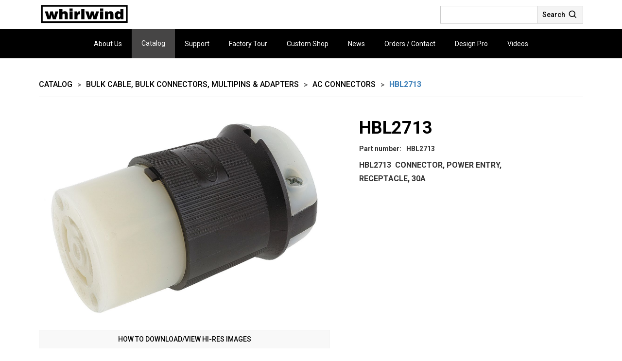

--- FILE ---
content_type: text/html; charset=utf-8
request_url: https://www.whirlwindusa.com/products/bulk-connectors-multipins-adapters-ac-connectors-hbl2713
body_size: 5062
content:
<!DOCTYPE html><!-- This site was created in Webflow. https://webflow.com --><!-- Last Published: Tue Jan 06 2026 13:22:43 GMT+0000 (Coordinated Universal Time) --><html data-wf-domain="www.whirlwindusa.com" data-wf-page="6144b23b7975b14ee0ab14aa" data-wf-site="60e874cf48c9ecd04b22435e" data-wf-collection="6144b23b7975b120bbab14a8" data-wf-item-slug="bulk-connectors-multipins-adapters-ac-connectors-hbl2713"><head><meta charset="utf-8"/><title>HBL2713</title><meta content="HBL2713  CONNECTOR, POWER ENTRY, RECEPTACLE, 30A" name="description"/><meta content="HBL2713" property="og:title"/><meta content="HBL2713  CONNECTOR, POWER ENTRY, RECEPTACLE, 30A" property="og:description"/><meta content="https://cdn.prod.website-files.com/613104abac7808ea202ed3bb/61e5b853474117fb5e2db324_hbl2713.jpeg" property="og:image"/><meta content="HBL2713" property="twitter:title"/><meta content="HBL2713  CONNECTOR, POWER ENTRY, RECEPTACLE, 30A" property="twitter:description"/><meta content="https://cdn.prod.website-files.com/613104abac7808ea202ed3bb/61e5b853474117fb5e2db324_hbl2713.jpeg" property="twitter:image"/><meta property="og:type" content="website"/><meta content="summary_large_image" name="twitter:card"/><meta content="width=device-width, initial-scale=1" name="viewport"/><meta content="Webflow" name="generator"/><link href="https://cdn.prod.website-files.com/60e874cf48c9ecd04b22435e/css/whirlwindusa.webflow.shared.474f85b23.css" rel="stylesheet" type="text/css" integrity="sha384-R0+FsjbFtEUqVUMcWLa+TR0SvCZu9ALii/WzJ6VUFRpMCHF3oJZt/XSDk74NVqiK" crossorigin="anonymous"/><link href="https://fonts.googleapis.com" rel="preconnect"/><link href="https://fonts.gstatic.com" rel="preconnect" crossorigin="anonymous"/><script src="https://ajax.googleapis.com/ajax/libs/webfont/1.6.26/webfont.js" type="text/javascript"></script><script type="text/javascript">WebFont.load({  google: {    families: ["Open Sans:300,300italic,400,400italic,600,600italic,700,700italic,800,800italic","Open Sans Condensed:300,700","Roboto:100,300,regular,500,700,900"]  }});</script><script type="text/javascript">!function(o,c){var n=c.documentElement,t=" w-mod-";n.className+=t+"js",("ontouchstart"in o||o.DocumentTouch&&c instanceof DocumentTouch)&&(n.className+=t+"touch")}(window,document);</script><link href="https://cdn.prod.website-files.com/60e874cf48c9ecd04b22435e/6139061c7cabc8523ceb79b9_favicon.gif" rel="shortcut icon" type="image/x-icon"/><link href="https://cdn.prod.website-files.com/60e874cf48c9ecd04b22435e/6176bc432082f15f02de4956_Frame%20147.jpg" rel="apple-touch-icon"/><script>
var Webflow = Webflow || [];
Webflow.push(function() {
  $('#all-ui-patterns a').first().addClass("w--current");
});
</script></head><body><div class="section-16"><div class="main-nav desktop"><div class="max-container"><div class="div-block"><a href="/" class="link-block w-inline-block"><img src="https://cdn.prod.website-files.com/60e874cf48c9ecd04b22435e/6144db3407521073270e2d66_whirlwind-music-distributors-logo-vector.svg" loading="lazy" alt="" class="image-10"/></a><div class="div-block-15"><form action="/search" class="search w-form"><input class="search-input w-input" maxlength="256" name="query" placeholder="" type="search" id="search" required=""/><input type="submit" id="searchbtn" class="search-button w-button" value="Search"/></form><a id="m-search" href="#" class="m-search w-inline-block"><div class="text-block-7">Search</div><img src="https://cdn.prod.website-files.com/60e874cf48c9ecd04b22435e/612955906444204a0f2a2dd4_bx_bx-search.svg" loading="lazy" width="20" alt=""/></a></div></div></div></div><div data-animation="over-right" class="navbar mobile w-nav" data-easing2="ease" data-easing="ease" data-collapse="medium" role="banner" data-no-scroll="1" data-duration="400" data-doc-height="1"><div class="max-container"><div class="div-block-5"><a href="/" class="logo w-inline-block"><img alt="" loading="lazy" src="https://cdn.prod.website-files.com/60e874cf48c9ecd04b22435e/60f71cabf9e80915e87801b2_image%203.svg"/></a><div class="spacer"></div><div class="div-block-14"><nav role="navigation" class="nav-menu w-nav-menu"><div class="div-block-15 mobile"><form action="/search" class="search w-form"><input class="search-input w-input" maxlength="256" name="query" placeholder="" type="search" id="search" required=""/><input type="submit" id="searchbtn" class="search-button w-button" value="Search"/></form><a id="m-search" href="#" class="m-search w-inline-block"><div class="text-block-7">Search</div><img src="https://cdn.prod.website-files.com/60e874cf48c9ecd04b22435e/612955906444204a0f2a2dd4_bx_bx-search.svg" loading="lazy" width="20" alt=""/></a></div><div data-delay="0" data-hover="false" class="nav-dropdown hide w-dropdown"><div class="nav-link dropdown w-dropdown-toggle"><div>Company</div><div class="icon left w-icon-dropdown-toggle"></div></div><nav class="dropdown-list w-dropdown-list"><a href="#" class="dropdown-link w-dropdown-link">About</a><a href="#" class="dropdown-link w-dropdown-link">Factory Tour</a><a href="#" class="dropdown-link w-dropdown-link">Custom Shop</a></nav></div><a href="/about-us" class="nav-link w-nav-link">About Us</a><a href="/catalog" id="all-ui-patterns" class="nav-link-catalog w-nav-link">Catalog</a><a href="/support" class="nav-link w-nav-link">Support</a><a href="/factory-tour" class="nav-link w-nav-link">Factory Tour</a><a href="/custom-shop" class="nav-link w-nav-link">Custom Shop</a><a href="/news" class="nav-link w-nav-link">News</a><a href="/orders-contact" class="nav-link w-nav-link">Orders / Contact</a><a href="/design-pro" class="nav-link w-nav-link">Design Pro</a><a href="/videos" class="nav-link w-nav-link">Videos</a><div data-delay="0" data-hover="false" class="nav-dropdown hide w-dropdown"><div class="nav-link dropdown w-dropdown-toggle"><div>Portal</div><div class="icon left w-icon-dropdown-toggle"></div></div><nav class="dropdown-list w-dropdown-list"><a href="#" class="dropdown-link w-dropdown-link">Contact Us</a><a href="#" class="dropdown-link w-dropdown-link">Orders</a><a href="#" class="dropdown-link w-dropdown-link">Technical Support</a></nav></div><div data-delay="0" data-hover="false" class="nav-dropdown hide w-dropdown"><div class="nav-link dropdown w-dropdown-toggle"><div>Software</div><div class="icon left w-icon-dropdown-toggle"></div></div><nav class="dropdown-list w-dropdown-list"><a href="#" class="dropdown-link w-dropdown-link">Design Pro</a><a href="#" class="dropdown-link w-dropdown-link">Software</a></nav></div><div data-delay="0" data-hover="false" class="nav-dropdown hide w-dropdown"><div class="nav-link dropdown w-dropdown-toggle"><div>Support</div><div class="icon left w-icon-dropdown-toggle"></div></div><nav class="dropdown-list w-dropdown-list"><a href="#" class="dropdown-link w-dropdown-link">Warranty Registration</a><a href="#" class="dropdown-link w-dropdown-link">AutoCad Models</a><a href="#" class="dropdown-link w-dropdown-link">Software</a></nav></div><div class="div-block-6"><form action="/search" class="search hb w-form"><input class="search-input w-input" maxlength="256" name="query" placeholder="Search…" type="search" id="search" required=""/><input type="submit" class="search-button w-button" value="&gt;"/></form></div></nav><div class="menu-button mobile w-nav-button"><div class="icon-7 w-icon-nav-menu"></div></div></div></div></div></div></div><div class="main-section btm-line"><div class="max-container"><div class="catalog-section-title hide">Breadcrumbs:</div><div class="catalog-breadcrumbs"><a href="/catalog" class="breadcrumb-link">Catalog</a><div class="catalog-breadcrumb-sep">&gt;</div><a href="/catalog/bulk-connectors-multipins-adapters" class="breadcrumb-link">Bulk Cable, Bulk Connectors, Multipins &amp; Adapters</a><div class="catalog-breadcrumb-sep">&gt;</div><a href="/product-subcategories/bulk-connectors-multipins-adapters-ac-connectors" class="breadcrumb-link">AC connectors</a><div class="catalog-breadcrumb-sep">&gt;</div><div class="main-breadcrumb-link">HBL2713</div></div><div class="top-product-box"><div class="div-block-60"><a href="#" class="w-inline-block w-lightbox"><div style="background-image:url(&quot;https://cdn.prod.website-files.com/613104abac7808ea202ed3bb/61e5b853474117fb5e2db324_hbl2713.jpeg&quot;)" class="div-block-74"></div><script type="application/json" class="w-json">{
  "items": [
    {
      "url": "https://cdn.prod.website-files.com/613104abac7808ea202ed3bb/61e5b853474117fb5e2db324_hbl2713.jpeg",
      "type": "image"
    }
  ],
  "group": "Product Images"
}</script></a><div class="w-dyn-list"><script type="text/x-wf-template" id="wf-template-d22e6c0d-fd2c-ed48-1c31-63ad4241832d">%3Cdiv%20role%3D%22listitem%22%20class%3D%22collection-item-15%20w-dyn-item%20w-dyn-repeater-item%22%3E%3Ca%20href%3D%22%23%22%20class%3D%22lightbox-link-4%20w-inline-block%20w-dyn-bind-empty%20w-lightbox%22%3E%3Cdiv%20style%3D%22background-image%3Anone%22%20class%3D%22div-block-73%22%3E%3C%2Fdiv%3E%3Cscript%20type%3D%22application%2Fjson%22%20class%3D%22w-json%22%3E%7B%0A%20%20%22items%22%3A%20%5B%5D%2C%0A%20%20%22group%22%3A%20%22Product%20Images%22%0A%7D%3C%2Fscript%3E%3C%2Fa%3E%3C%2Fdiv%3E</script><div role="list" class="collection-list-17 w-dyn-items w-dyn-hide"></div><div class="empty-state-6 w-dyn-empty"><div>No items found.</div></div></div><a href="https://cdn.prod.website-files.com/60e874cf48c9ecd04b22435e/620d223b956a66030b4a1101_Feb-16-2022%2011-11-27.gif" target="_blank" class="div-block-59 w-inline-block"><div>HOW TO DOWNLOAD/VIEW HI-RES IMAGES</div></a></div><div id="w-node-_56f34d39-061e-f6a8-62f3-503eec83e1c4-e0ab14aa" class="div-block-62"><h2 class="h2 clean">HBL2713</h2><div class="div-block-58"><h5 class="heading-27">Part number:</h5><h5>HBL2713</h5></div><p class="w-condition-invisible">HBL2713  CONNECTOR, POWER ENTRY, RECEPTACLE, 30A</p><div class="w-richtext"><p><strong>HBL2713&nbsp; CONNECTOR, POWER ENTRY, RECEPTACLE, 30A</strong></p></div></div></div><div class="div-block-61"><div class="catalog-section-title">Product:</div><div>HBL2713</div></div></div></div><div class="main-section"><div class="max-container"><div class="catalog-section-title hide">Breadcrumbs:</div><div class="product-detail-section"><div><div class="div-block-4"><h5 class="mini-heading"></h5><div class="display right-align"></div><div class="rich-text-block-5 w-richtext"><p><strong>HBL2713&nbsp; CONNECTOR, POWER ENTRY, RECEPTACLE, 30A</strong></p><p><strong>Product Specifications</strong></p><ul><li><strong><span id="descAttributeName_1">Connector Body Material:</span></strong><span id="descAttributeValue_1">Nylon (Polyamide) Body</span></li><li><strong><span id="descAttributeName_2">Connector Color:</span></strong><span id="descAttributeValue_2">Black, White</span></li><li><strong><span id="descAttributeName_3">Connector Type:</span></strong><span id="descAttributeValue_3">Power Entry</span></li><li><strong><span id="descAttributeName_4">Current Rating:</span></strong><span id="descAttributeValue_4">30A</span></li><li><strong><span id="descAttributeName_5">SVHC:</span></strong><span id="descAttributeValue_5">To Be Advised</span></li><li><strong><span id="descAttributeName_6">Series:</span></strong><span id="descAttributeValue_6">Insulgrip</span></li><li><strong><span id="descAttributeName_7">Voltage Rating VAC:</span></strong><span id="descAttributeValue_7">250V</span></li></ul></div></div></div><div class="div-block-63"><h3 class="heading-28">Product Resources</h3><div><div class="multiref-product-resources w-condition-invisible"><div class="w-dyn-list"><div class="empty-state-7 w-dyn-empty"><div>No items found.</div></div></div></div><div class="file-linked-product-resources"><div class="w-dyn-list"><div class="empty-state-7 w-dyn-empty"><div>No items found.</div></div></div></div><div class="collection-list-wrapper-2 w-dyn-list"><div class="empty-state-9 w-dyn-empty"><div></div></div><div role="navigation" aria-label="List" class="w-pagination-wrapper pagination"></div></div></div></div></div></div></div><div class="whirlwind-section-title push"><div class="w-condition-invisible"><div class="max-container"><div class="w-layout-grid col mobile-stay"><div id="w-node-d7f497f2-7e46-55ae-f040-1aa6c5e65e0c-e0ab14aa" class="div-block-3 _100 hide"></div><div class="div-block-4"><h5 class="mini-heading">related</h5><div class="display right-align">products</div></div><div id="w-node-d7f497f2-7e46-55ae-f040-1aa6c5e65e12-e0ab14aa" class="div-block-9"><img src="https://cdn.prod.website-files.com/60e874cf48c9ecd04b22435e/60f7508c87e94727f19e3272_Line%201.svg" loading="lazy" alt=""/></div></div></div><div class="max-container"><div class="w-dyn-list"><div class="w-dyn-empty"><div>No items found.</div></div></div></div></div><div><div class="max-container"><div class="w-layout-grid col mobile-stay"><div id="w-node-eb2cabf9-5699-b293-0c56-4518fbd7d9ee-e0ab14aa" class="div-block-3 _100 hide"></div><div class="div-block-4"><h5 class="mini-heading">other </h5><div class="display right-align">products</div></div><div id="w-node-eb2cabf9-5699-b293-0c56-4518fbd7d9f4-e0ab14aa" class="div-block-9"><img src="https://cdn.prod.website-files.com/60e874cf48c9ecd04b22435e/60f7508c87e94727f19e3272_Line%201.svg" loading="lazy" alt=""/></div></div></div><div class="max-container"><div class="w-dyn-list"><div role="list" class="collection-list-13 w-dyn-items"><div role="listitem" class="w-dyn-item"><a href="/products/ac-power-mixers-mix-8s-stereo-line-mixer" class="project-card-full w-inline-block"><div class="related-projects-img-holder"><div style="background-image:url(&quot;https://cdn.prod.website-files.com/613104abac7808ea202ed3bb/61e5b7bf0a090c2c1c3f0874_mix8s.jpeg&quot;)" class="project-img _1"></div></div><div class="member-info"><div class="div-block-18"><h4 class="h4">MIX-8S Stereo Line Mixer</h4></div></div></a></div><div role="listitem" class="w-dyn-item"><a href="/products/bulk-connectors-multipins-adapters-ac-connectors-hbl2815" class="project-card-full w-inline-block"><div class="related-projects-img-holder"><div style="background-image:url(&quot;https://cdn.prod.website-files.com/613104abac7808ea202ed3bb/61e5b8502154e12abc44e12c_hbl2815.jpeg&quot;)" class="project-img _1"></div></div><div class="member-info"><div class="div-block-18"><h4 class="h4">HBL2815</h4></div></div></a></div><div role="listitem" class="w-dyn-item"><a href="/products/panels-plates-and-boxes-wall-plates-wp1b2qw" class="project-card-full w-inline-block"><div class="related-projects-img-holder"><div style="background-image:url(&quot;https://cdn.prod.website-files.com/613104abac7808ea202ed3bb/61e5b859b04be21167d63d55_wp1b2qw.jpeg&quot;)" class="project-img _1"></div></div><div class="member-info"><div class="div-block-18"><h4 class="h4">WP1B/2QW</h4></div></div></a></div></div></div></div></div></div><footer id="footer" class="footer clean"><div class="max-container hide"><div class="footer-flex-container footer-max footer-grid"><a href="#" id="w-node-cdc8c0aa-3122-7fad-cee4-e818f2f0d3ca-f2f0d3c7" class="footer-logo-link"><img src="https://cdn.prod.website-files.com/60e874cf48c9ecd04b22435e/60f71cabf9e80915e87801b2_image%203.svg" alt="" class="footer-image"/></a><div id="w-node-cdc8c0aa-3122-7fad-cee4-e818f2f0d3cc-f2f0d3c7" class="line first"></div><div id="w-node-cdc8c0aa-3122-7fad-cee4-e818f2f0d3cd-f2f0d3c7" class="footer-box"><h2 class="footer-heading">Company</h2><ul role="list" class="w-list-unstyled"><li><a href="#" class="footer-link">Text Link</a></li><li><a href="#" class="footer-link">Text Link</a></li><li><a href="#" class="footer-link">Text Link</a></li><li><a href="#" class="footer-link">Text Link</a></li><li><a href="#" class="footer-link">Text Link</a></li></ul></div><div id="w-node-cdc8c0aa-3122-7fad-cee4-e818f2f0d3e0-f2f0d3c7" class="line"></div><div id="w-node-cdc8c0aa-3122-7fad-cee4-e818f2f0d3e1-f2f0d3c7" class="footer-box"><h2 class="footer-heading">Catalog</h2><ul role="list" class="w-list-unstyled"><li><a href="#" class="footer-link">Text Link</a></li><li><a href="#" class="footer-link">Text Link</a></li></ul></div><div id="w-node-cdc8c0aa-3122-7fad-cee4-e818f2f0d3eb-f2f0d3c7" class="line"></div><div id="w-node-cdc8c0aa-3122-7fad-cee4-e818f2f0d3ec-f2f0d3c7" class="footer-box"><h2 class="footer-heading">News &amp; Videos</h2><ul role="list" class="w-list-unstyled"><li><a href="#" class="footer-link">Text Link</a></li><li><a href="#" class="footer-link">Text Link</a></li><li><a href="#" class="footer-link">Text Link</a></li></ul></div><div id="w-node-cdc8c0aa-3122-7fad-cee4-e818f2f0d3f9-f2f0d3c7" class="line"></div><div id="w-node-cdc8c0aa-3122-7fad-cee4-e818f2f0d3fa-f2f0d3c7" class="footer-box"><h2 class="footer-heading">Portal</h2><ul role="list" class="w-list-unstyled"><li><a href="#" class="footer-link">Text Link</a></li><li><a href="#" class="footer-link">Text Link</a></li><li><a href="#" class="footer-link">Text Link</a></li></ul></div><div id="w-node-cdc8c0aa-3122-7fad-cee4-e818f2f0d407-f2f0d3c7" class="line"></div><div id="w-node-cdc8c0aa-3122-7fad-cee4-e818f2f0d408-f2f0d3c7" class="footer-box"><h2 class="footer-heading">Software</h2><ul role="list" class="w-list-unstyled"><li><a href="#" class="footer-link">Text Link</a></li><li><a href="#" class="footer-link">Text Link</a></li><li><a href="#" class="footer-link">Text Link</a></li></ul></div><div id="w-node-cdc8c0aa-3122-7fad-cee4-e818f2f0d415-f2f0d3c7" class="line"></div><div id="w-node-cdc8c0aa-3122-7fad-cee4-e818f2f0d416-f2f0d3c7" class="footer-box"><h2 class="footer-heading">Support</h2><ul role="list" class="w-list-unstyled"><li><a href="#" class="footer-link">Text Link</a></li><li><a href="#" class="footer-link">Text Link</a></li><li><a href="#" class="footer-link">Text Link</a></li></ul></div></div></div><div class="max-container"><div class="div-block-33"><div class="copyright">© 1999–2022 Whirlwind Music Distributors, Inc. — All descriptions and specifications subject to change without notice.</div><a href="http://www.facebook.com/pages/Whirlwind/100709669333" target="_blank" class="link-block-2 w-inline-block"><img src="https://cdn.prod.website-files.com/60e874cf48c9ecd04b22435e/613903cee148a1631f3daf9b_facebook.png" loading="lazy" alt="" class="image-6"/></a></div></div><div class="div-block-101"><div class="text-block-17">Website Designed and Developed by <a href="https://www.expstudio.org/skill-finder/gigboard?tab=agency" target="_blank" class="link-8">EXP Studio®</a></div></div></footer><script src="https://d3e54v103j8qbb.cloudfront.net/js/jquery-3.5.1.min.dc5e7f18c8.js?site=60e874cf48c9ecd04b22435e" type="text/javascript" integrity="sha256-9/aliU8dGd2tb6OSsuzixeV4y/faTqgFtohetphbbj0=" crossorigin="anonymous"></script><script src="https://cdn.prod.website-files.com/60e874cf48c9ecd04b22435e/js/webflow.schunk.0f705d2797780959.js" type="text/javascript" integrity="sha384-3KvWShXag1f8vu6hjGRrknE+Rs7VYs4PKdpchLUxPqm/sIodqELmn0jU7W2qdYcb" crossorigin="anonymous"></script><script src="https://cdn.prod.website-files.com/60e874cf48c9ecd04b22435e/js/webflow.schunk.f919141e3448519b.js" type="text/javascript" integrity="sha384-0dpL+rRIdWgp7t4mWakP0H+6RU4n3g9xP4SmJZle+xurEqe4cffHHB2MF1N5SqpQ" crossorigin="anonymous"></script><script src="https://cdn.prod.website-files.com/60e874cf48c9ecd04b22435e/js/webflow.20a50ec2.c38ee8e85765eb3a.js" type="text/javascript" integrity="sha384-sYn17ay2DUgSot6pBeHTD/OYeAtZr3S2bgj6JNlIqgnbvVVb6NUPi+FZDiH0uDG1" crossorigin="anonymous"></script><script>
$('#m-search').click(function(){
    $("#searchbtn").click();
})
</script>

<!--<script>
$(".navlink-catalog").click(function(){
     location.replace("https://www.w3schools.com")
 });
</script>-->
</body></html>

--- FILE ---
content_type: text/css
request_url: https://cdn.prod.website-files.com/60e874cf48c9ecd04b22435e/css/whirlwindusa.webflow.shared.474f85b23.css
body_size: 27401
content:
html {
  -webkit-text-size-adjust: 100%;
  -ms-text-size-adjust: 100%;
  font-family: sans-serif;
}

body {
  margin: 0;
}

article, aside, details, figcaption, figure, footer, header, hgroup, main, menu, nav, section, summary {
  display: block;
}

audio, canvas, progress, video {
  vertical-align: baseline;
  display: inline-block;
}

audio:not([controls]) {
  height: 0;
  display: none;
}

[hidden], template {
  display: none;
}

a {
  background-color: #0000;
}

a:active, a:hover {
  outline: 0;
}

abbr[title] {
  border-bottom: 1px dotted;
}

b, strong {
  font-weight: bold;
}

dfn {
  font-style: italic;
}

h1 {
  margin: .67em 0;
  font-size: 2em;
}

mark {
  color: #000;
  background: #ff0;
}

small {
  font-size: 80%;
}

sub, sup {
  vertical-align: baseline;
  font-size: 75%;
  line-height: 0;
  position: relative;
}

sup {
  top: -.5em;
}

sub {
  bottom: -.25em;
}

img {
  border: 0;
}

svg:not(:root) {
  overflow: hidden;
}

hr {
  box-sizing: content-box;
  height: 0;
}

pre {
  overflow: auto;
}

code, kbd, pre, samp {
  font-family: monospace;
  font-size: 1em;
}

button, input, optgroup, select, textarea {
  color: inherit;
  font: inherit;
  margin: 0;
}

button {
  overflow: visible;
}

button, select {
  text-transform: none;
}

button, html input[type="button"], input[type="reset"] {
  -webkit-appearance: button;
  cursor: pointer;
}

button[disabled], html input[disabled] {
  cursor: default;
}

button::-moz-focus-inner, input::-moz-focus-inner {
  border: 0;
  padding: 0;
}

input {
  line-height: normal;
}

input[type="checkbox"], input[type="radio"] {
  box-sizing: border-box;
  padding: 0;
}

input[type="number"]::-webkit-inner-spin-button, input[type="number"]::-webkit-outer-spin-button {
  height: auto;
}

input[type="search"] {
  -webkit-appearance: none;
}

input[type="search"]::-webkit-search-cancel-button, input[type="search"]::-webkit-search-decoration {
  -webkit-appearance: none;
}

legend {
  border: 0;
  padding: 0;
}

textarea {
  overflow: auto;
}

optgroup {
  font-weight: bold;
}

table {
  border-collapse: collapse;
  border-spacing: 0;
}

td, th {
  padding: 0;
}

@font-face {
  font-family: webflow-icons;
  src: url("[data-uri]") format("truetype");
  font-weight: normal;
  font-style: normal;
}

[class^="w-icon-"], [class*=" w-icon-"] {
  speak: none;
  font-variant: normal;
  text-transform: none;
  -webkit-font-smoothing: antialiased;
  -moz-osx-font-smoothing: grayscale;
  font-style: normal;
  font-weight: normal;
  line-height: 1;
  font-family: webflow-icons !important;
}

.w-icon-slider-right:before {
  content: "";
}

.w-icon-slider-left:before {
  content: "";
}

.w-icon-nav-menu:before {
  content: "";
}

.w-icon-arrow-down:before, .w-icon-dropdown-toggle:before {
  content: "";
}

.w-icon-file-upload-remove:before {
  content: "";
}

.w-icon-file-upload-icon:before {
  content: "";
}

* {
  box-sizing: border-box;
}

html {
  height: 100%;
}

body {
  color: #333;
  background-color: #fff;
  min-height: 100%;
  margin: 0;
  font-family: Arial, sans-serif;
  font-size: 14px;
  line-height: 20px;
}

img {
  vertical-align: middle;
  max-width: 100%;
  display: inline-block;
}

html.w-mod-touch * {
  background-attachment: scroll !important;
}

.w-block {
  display: block;
}

.w-inline-block {
  max-width: 100%;
  display: inline-block;
}

.w-clearfix:before, .w-clearfix:after {
  content: " ";
  grid-area: 1 / 1 / 2 / 2;
  display: table;
}

.w-clearfix:after {
  clear: both;
}

.w-hidden {
  display: none;
}

.w-button {
  color: #fff;
  line-height: inherit;
  cursor: pointer;
  background-color: #3898ec;
  border: 0;
  border-radius: 0;
  padding: 9px 15px;
  text-decoration: none;
  display: inline-block;
}

input.w-button {
  -webkit-appearance: button;
}

html[data-w-dynpage] [data-w-cloak] {
  color: #0000 !important;
}

.w-code-block {
  margin: unset;
}

pre.w-code-block code {
  all: inherit;
}

.w-optimization {
  display: contents;
}

.w-webflow-badge, .w-webflow-badge > img {
  box-sizing: unset;
  width: unset;
  height: unset;
  max-height: unset;
  max-width: unset;
  min-height: unset;
  min-width: unset;
  margin: unset;
  padding: unset;
  float: unset;
  clear: unset;
  border: unset;
  border-radius: unset;
  background: unset;
  background-image: unset;
  background-position: unset;
  background-size: unset;
  background-repeat: unset;
  background-origin: unset;
  background-clip: unset;
  background-attachment: unset;
  background-color: unset;
  box-shadow: unset;
  transform: unset;
  direction: unset;
  font-family: unset;
  font-weight: unset;
  color: unset;
  font-size: unset;
  line-height: unset;
  font-style: unset;
  font-variant: unset;
  text-align: unset;
  letter-spacing: unset;
  -webkit-text-decoration: unset;
  text-decoration: unset;
  text-indent: unset;
  text-transform: unset;
  list-style-type: unset;
  text-shadow: unset;
  vertical-align: unset;
  cursor: unset;
  white-space: unset;
  word-break: unset;
  word-spacing: unset;
  word-wrap: unset;
  transition: unset;
}

.w-webflow-badge {
  white-space: nowrap;
  cursor: pointer;
  box-shadow: 0 0 0 1px #0000001a, 0 1px 3px #0000001a;
  visibility: visible !important;
  opacity: 1 !important;
  z-index: 2147483647 !important;
  color: #aaadb0 !important;
  overflow: unset !important;
  background-color: #fff !important;
  border-radius: 3px !important;
  width: auto !important;
  height: auto !important;
  margin: 0 !important;
  padding: 6px !important;
  font-size: 12px !important;
  line-height: 14px !important;
  text-decoration: none !important;
  display: inline-block !important;
  position: fixed !important;
  inset: auto 12px 12px auto !important;
  transform: none !important;
}

.w-webflow-badge > img {
  position: unset;
  visibility: unset !important;
  opacity: 1 !important;
  vertical-align: middle !important;
  display: inline-block !important;
}

h1, h2, h3, h4, h5, h6 {
  margin-bottom: 10px;
  font-weight: bold;
}

h1 {
  margin-top: 20px;
  font-size: 38px;
  line-height: 44px;
}

h2 {
  margin-top: 20px;
  font-size: 32px;
  line-height: 36px;
}

h3 {
  margin-top: 20px;
  font-size: 24px;
  line-height: 30px;
}

h4 {
  margin-top: 10px;
  font-size: 18px;
  line-height: 24px;
}

h5 {
  margin-top: 10px;
  font-size: 14px;
  line-height: 20px;
}

h6 {
  margin-top: 10px;
  font-size: 12px;
  line-height: 18px;
}

p {
  margin-top: 0;
  margin-bottom: 10px;
}

blockquote {
  border-left: 5px solid #e2e2e2;
  margin: 0 0 10px;
  padding: 10px 20px;
  font-size: 18px;
  line-height: 22px;
}

figure {
  margin: 0 0 10px;
}

figcaption {
  text-align: center;
  margin-top: 5px;
}

ul, ol {
  margin-top: 0;
  margin-bottom: 10px;
  padding-left: 40px;
}

.w-list-unstyled {
  padding-left: 0;
  list-style: none;
}

.w-embed:before, .w-embed:after {
  content: " ";
  grid-area: 1 / 1 / 2 / 2;
  display: table;
}

.w-embed:after {
  clear: both;
}

.w-video {
  width: 100%;
  padding: 0;
  position: relative;
}

.w-video iframe, .w-video object, .w-video embed {
  border: none;
  width: 100%;
  height: 100%;
  position: absolute;
  top: 0;
  left: 0;
}

fieldset {
  border: 0;
  margin: 0;
  padding: 0;
}

button, [type="button"], [type="reset"] {
  cursor: pointer;
  -webkit-appearance: button;
  border: 0;
}

.w-form {
  margin: 0 0 15px;
}

.w-form-done {
  text-align: center;
  background-color: #ddd;
  padding: 20px;
  display: none;
}

.w-form-fail {
  background-color: #ffdede;
  margin-top: 10px;
  padding: 10px;
  display: none;
}

label {
  margin-bottom: 5px;
  font-weight: bold;
  display: block;
}

.w-input, .w-select {
  color: #333;
  vertical-align: middle;
  background-color: #fff;
  border: 1px solid #ccc;
  width: 100%;
  height: 38px;
  margin-bottom: 10px;
  padding: 8px 12px;
  font-size: 14px;
  line-height: 1.42857;
  display: block;
}

.w-input::placeholder, .w-select::placeholder {
  color: #999;
}

.w-input:focus, .w-select:focus {
  border-color: #3898ec;
  outline: 0;
}

.w-input[disabled], .w-select[disabled], .w-input[readonly], .w-select[readonly], fieldset[disabled] .w-input, fieldset[disabled] .w-select {
  cursor: not-allowed;
}

.w-input[disabled]:not(.w-input-disabled), .w-select[disabled]:not(.w-input-disabled), .w-input[readonly], .w-select[readonly], fieldset[disabled]:not(.w-input-disabled) .w-input, fieldset[disabled]:not(.w-input-disabled) .w-select {
  background-color: #eee;
}

textarea.w-input, textarea.w-select {
  height: auto;
}

.w-select {
  background-color: #f3f3f3;
}

.w-select[multiple] {
  height: auto;
}

.w-form-label {
  cursor: pointer;
  margin-bottom: 0;
  font-weight: normal;
  display: inline-block;
}

.w-radio {
  margin-bottom: 5px;
  padding-left: 20px;
  display: block;
}

.w-radio:before, .w-radio:after {
  content: " ";
  grid-area: 1 / 1 / 2 / 2;
  display: table;
}

.w-radio:after {
  clear: both;
}

.w-radio-input {
  float: left;
  margin: 3px 0 0 -20px;
  line-height: normal;
}

.w-file-upload {
  margin-bottom: 10px;
  display: block;
}

.w-file-upload-input {
  opacity: 0;
  z-index: -100;
  width: .1px;
  height: .1px;
  position: absolute;
  overflow: hidden;
}

.w-file-upload-default, .w-file-upload-uploading, .w-file-upload-success {
  color: #333;
  display: inline-block;
}

.w-file-upload-error {
  margin-top: 10px;
  display: block;
}

.w-file-upload-default.w-hidden, .w-file-upload-uploading.w-hidden, .w-file-upload-error.w-hidden, .w-file-upload-success.w-hidden {
  display: none;
}

.w-file-upload-uploading-btn {
  cursor: pointer;
  background-color: #fafafa;
  border: 1px solid #ccc;
  margin: 0;
  padding: 8px 12px;
  font-size: 14px;
  font-weight: normal;
  display: flex;
}

.w-file-upload-file {
  background-color: #fafafa;
  border: 1px solid #ccc;
  flex-grow: 1;
  justify-content: space-between;
  margin: 0;
  padding: 8px 9px 8px 11px;
  display: flex;
}

.w-file-upload-file-name {
  font-size: 14px;
  font-weight: normal;
  display: block;
}

.w-file-remove-link {
  cursor: pointer;
  width: auto;
  height: auto;
  margin-top: 3px;
  margin-left: 10px;
  padding: 3px;
  display: block;
}

.w-icon-file-upload-remove {
  margin: auto;
  font-size: 10px;
}

.w-file-upload-error-msg {
  color: #ea384c;
  padding: 2px 0;
  display: inline-block;
}

.w-file-upload-info {
  padding: 0 12px;
  line-height: 38px;
  display: inline-block;
}

.w-file-upload-label {
  cursor: pointer;
  background-color: #fafafa;
  border: 1px solid #ccc;
  margin: 0;
  padding: 8px 12px;
  font-size: 14px;
  font-weight: normal;
  display: inline-block;
}

.w-icon-file-upload-icon, .w-icon-file-upload-uploading {
  width: 20px;
  margin-right: 8px;
  display: inline-block;
}

.w-icon-file-upload-uploading {
  height: 20px;
}

.w-container {
  max-width: 940px;
  margin-left: auto;
  margin-right: auto;
}

.w-container:before, .w-container:after {
  content: " ";
  grid-area: 1 / 1 / 2 / 2;
  display: table;
}

.w-container:after {
  clear: both;
}

.w-container .w-row {
  margin-left: -10px;
  margin-right: -10px;
}

.w-row:before, .w-row:after {
  content: " ";
  grid-area: 1 / 1 / 2 / 2;
  display: table;
}

.w-row:after {
  clear: both;
}

.w-row .w-row {
  margin-left: 0;
  margin-right: 0;
}

.w-col {
  float: left;
  width: 100%;
  min-height: 1px;
  padding-left: 10px;
  padding-right: 10px;
  position: relative;
}

.w-col .w-col {
  padding-left: 0;
  padding-right: 0;
}

.w-col-1 {
  width: 8.33333%;
}

.w-col-2 {
  width: 16.6667%;
}

.w-col-3 {
  width: 25%;
}

.w-col-4 {
  width: 33.3333%;
}

.w-col-5 {
  width: 41.6667%;
}

.w-col-6 {
  width: 50%;
}

.w-col-7 {
  width: 58.3333%;
}

.w-col-8 {
  width: 66.6667%;
}

.w-col-9 {
  width: 75%;
}

.w-col-10 {
  width: 83.3333%;
}

.w-col-11 {
  width: 91.6667%;
}

.w-col-12 {
  width: 100%;
}

.w-hidden-main {
  display: none !important;
}

@media screen and (max-width: 991px) {
  .w-container {
    max-width: 728px;
  }

  .w-hidden-main {
    display: inherit !important;
  }

  .w-hidden-medium {
    display: none !important;
  }

  .w-col-medium-1 {
    width: 8.33333%;
  }

  .w-col-medium-2 {
    width: 16.6667%;
  }

  .w-col-medium-3 {
    width: 25%;
  }

  .w-col-medium-4 {
    width: 33.3333%;
  }

  .w-col-medium-5 {
    width: 41.6667%;
  }

  .w-col-medium-6 {
    width: 50%;
  }

  .w-col-medium-7 {
    width: 58.3333%;
  }

  .w-col-medium-8 {
    width: 66.6667%;
  }

  .w-col-medium-9 {
    width: 75%;
  }

  .w-col-medium-10 {
    width: 83.3333%;
  }

  .w-col-medium-11 {
    width: 91.6667%;
  }

  .w-col-medium-12 {
    width: 100%;
  }

  .w-col-stack {
    width: 100%;
    left: auto;
    right: auto;
  }
}

@media screen and (max-width: 767px) {
  .w-hidden-main, .w-hidden-medium {
    display: inherit !important;
  }

  .w-hidden-small {
    display: none !important;
  }

  .w-row, .w-container .w-row {
    margin-left: 0;
    margin-right: 0;
  }

  .w-col {
    width: 100%;
    left: auto;
    right: auto;
  }

  .w-col-small-1 {
    width: 8.33333%;
  }

  .w-col-small-2 {
    width: 16.6667%;
  }

  .w-col-small-3 {
    width: 25%;
  }

  .w-col-small-4 {
    width: 33.3333%;
  }

  .w-col-small-5 {
    width: 41.6667%;
  }

  .w-col-small-6 {
    width: 50%;
  }

  .w-col-small-7 {
    width: 58.3333%;
  }

  .w-col-small-8 {
    width: 66.6667%;
  }

  .w-col-small-9 {
    width: 75%;
  }

  .w-col-small-10 {
    width: 83.3333%;
  }

  .w-col-small-11 {
    width: 91.6667%;
  }

  .w-col-small-12 {
    width: 100%;
  }
}

@media screen and (max-width: 479px) {
  .w-container {
    max-width: none;
  }

  .w-hidden-main, .w-hidden-medium, .w-hidden-small {
    display: inherit !important;
  }

  .w-hidden-tiny {
    display: none !important;
  }

  .w-col {
    width: 100%;
  }

  .w-col-tiny-1 {
    width: 8.33333%;
  }

  .w-col-tiny-2 {
    width: 16.6667%;
  }

  .w-col-tiny-3 {
    width: 25%;
  }

  .w-col-tiny-4 {
    width: 33.3333%;
  }

  .w-col-tiny-5 {
    width: 41.6667%;
  }

  .w-col-tiny-6 {
    width: 50%;
  }

  .w-col-tiny-7 {
    width: 58.3333%;
  }

  .w-col-tiny-8 {
    width: 66.6667%;
  }

  .w-col-tiny-9 {
    width: 75%;
  }

  .w-col-tiny-10 {
    width: 83.3333%;
  }

  .w-col-tiny-11 {
    width: 91.6667%;
  }

  .w-col-tiny-12 {
    width: 100%;
  }
}

.w-widget {
  position: relative;
}

.w-widget-map {
  width: 100%;
  height: 400px;
}

.w-widget-map label {
  width: auto;
  display: inline;
}

.w-widget-map img {
  max-width: inherit;
}

.w-widget-map .gm-style-iw {
  text-align: center;
}

.w-widget-map .gm-style-iw > button {
  display: none !important;
}

.w-widget-twitter {
  overflow: hidden;
}

.w-widget-twitter-count-shim {
  vertical-align: top;
  text-align: center;
  background: #fff;
  border: 1px solid #758696;
  border-radius: 3px;
  width: 28px;
  height: 20px;
  display: inline-block;
  position: relative;
}

.w-widget-twitter-count-shim * {
  pointer-events: none;
  -webkit-user-select: none;
  user-select: none;
}

.w-widget-twitter-count-shim .w-widget-twitter-count-inner {
  text-align: center;
  color: #999;
  font-family: serif;
  font-size: 15px;
  line-height: 12px;
  position: relative;
}

.w-widget-twitter-count-shim .w-widget-twitter-count-clear {
  display: block;
  position: relative;
}

.w-widget-twitter-count-shim.w--large {
  width: 36px;
  height: 28px;
}

.w-widget-twitter-count-shim.w--large .w-widget-twitter-count-inner {
  font-size: 18px;
  line-height: 18px;
}

.w-widget-twitter-count-shim:not(.w--vertical) {
  margin-left: 5px;
  margin-right: 8px;
}

.w-widget-twitter-count-shim:not(.w--vertical).w--large {
  margin-left: 6px;
}

.w-widget-twitter-count-shim:not(.w--vertical):before, .w-widget-twitter-count-shim:not(.w--vertical):after {
  content: " ";
  pointer-events: none;
  border: solid #0000;
  width: 0;
  height: 0;
  position: absolute;
  top: 50%;
  left: 0;
}

.w-widget-twitter-count-shim:not(.w--vertical):before {
  border-width: 4px;
  border-color: #75869600 #5d6c7b #75869600 #75869600;
  margin-top: -4px;
  margin-left: -9px;
}

.w-widget-twitter-count-shim:not(.w--vertical).w--large:before {
  border-width: 5px;
  margin-top: -5px;
  margin-left: -10px;
}

.w-widget-twitter-count-shim:not(.w--vertical):after {
  border-width: 4px;
  border-color: #fff0 #fff #fff0 #fff0;
  margin-top: -4px;
  margin-left: -8px;
}

.w-widget-twitter-count-shim:not(.w--vertical).w--large:after {
  border-width: 5px;
  margin-top: -5px;
  margin-left: -9px;
}

.w-widget-twitter-count-shim.w--vertical {
  width: 61px;
  height: 33px;
  margin-bottom: 8px;
}

.w-widget-twitter-count-shim.w--vertical:before, .w-widget-twitter-count-shim.w--vertical:after {
  content: " ";
  pointer-events: none;
  border: solid #0000;
  width: 0;
  height: 0;
  position: absolute;
  top: 100%;
  left: 50%;
}

.w-widget-twitter-count-shim.w--vertical:before {
  border-width: 5px;
  border-color: #5d6c7b #75869600 #75869600;
  margin-left: -5px;
}

.w-widget-twitter-count-shim.w--vertical:after {
  border-width: 4px;
  border-color: #fff #fff0 #fff0;
  margin-left: -4px;
}

.w-widget-twitter-count-shim.w--vertical .w-widget-twitter-count-inner {
  font-size: 18px;
  line-height: 22px;
}

.w-widget-twitter-count-shim.w--vertical.w--large {
  width: 76px;
}

.w-background-video {
  color: #fff;
  height: 500px;
  position: relative;
  overflow: hidden;
}

.w-background-video > video {
  object-fit: cover;
  z-index: -100;
  background-position: 50%;
  background-size: cover;
  width: 100%;
  height: 100%;
  margin: auto;
  position: absolute;
  inset: -100%;
}

.w-background-video > video::-webkit-media-controls-start-playback-button {
  -webkit-appearance: none;
  display: none !important;
}

.w-background-video--control {
  background-color: #0000;
  padding: 0;
  position: absolute;
  bottom: 1em;
  right: 1em;
}

.w-background-video--control > [hidden] {
  display: none !important;
}

.w-slider {
  text-align: center;
  clear: both;
  -webkit-tap-highlight-color: #0000;
  tap-highlight-color: #0000;
  background: #ddd;
  height: 300px;
  position: relative;
}

.w-slider-mask {
  z-index: 1;
  white-space: nowrap;
  height: 100%;
  display: block;
  position: relative;
  left: 0;
  right: 0;
  overflow: hidden;
}

.w-slide {
  vertical-align: top;
  white-space: normal;
  text-align: left;
  width: 100%;
  height: 100%;
  display: inline-block;
  position: relative;
}

.w-slider-nav {
  z-index: 2;
  text-align: center;
  -webkit-tap-highlight-color: #0000;
  tap-highlight-color: #0000;
  height: 40px;
  margin: auto;
  padding-top: 10px;
  position: absolute;
  inset: auto 0 0;
}

.w-slider-nav.w-round > div {
  border-radius: 100%;
}

.w-slider-nav.w-num > div {
  font-size: inherit;
  line-height: inherit;
  width: auto;
  height: auto;
  padding: .2em .5em;
}

.w-slider-nav.w-shadow > div {
  box-shadow: 0 0 3px #3336;
}

.w-slider-nav-invert {
  color: #fff;
}

.w-slider-nav-invert > div {
  background-color: #2226;
}

.w-slider-nav-invert > div.w-active {
  background-color: #222;
}

.w-slider-dot {
  cursor: pointer;
  background-color: #fff6;
  width: 1em;
  height: 1em;
  margin: 0 3px .5em;
  transition: background-color .1s, color .1s;
  display: inline-block;
  position: relative;
}

.w-slider-dot.w-active {
  background-color: #fff;
}

.w-slider-dot:focus {
  outline: none;
  box-shadow: 0 0 0 2px #fff;
}

.w-slider-dot:focus.w-active {
  box-shadow: none;
}

.w-slider-arrow-left, .w-slider-arrow-right {
  cursor: pointer;
  color: #fff;
  -webkit-tap-highlight-color: #0000;
  tap-highlight-color: #0000;
  -webkit-user-select: none;
  user-select: none;
  width: 80px;
  margin: auto;
  font-size: 40px;
  position: absolute;
  inset: 0;
  overflow: hidden;
}

.w-slider-arrow-left [class^="w-icon-"], .w-slider-arrow-right [class^="w-icon-"], .w-slider-arrow-left [class*=" w-icon-"], .w-slider-arrow-right [class*=" w-icon-"] {
  position: absolute;
}

.w-slider-arrow-left:focus, .w-slider-arrow-right:focus {
  outline: 0;
}

.w-slider-arrow-left {
  z-index: 3;
  right: auto;
}

.w-slider-arrow-right {
  z-index: 4;
  left: auto;
}

.w-icon-slider-left, .w-icon-slider-right {
  width: 1em;
  height: 1em;
  margin: auto;
  inset: 0;
}

.w-slider-aria-label {
  clip: rect(0 0 0 0);
  border: 0;
  width: 1px;
  height: 1px;
  margin: -1px;
  padding: 0;
  position: absolute;
  overflow: hidden;
}

.w-slider-force-show {
  display: block !important;
}

.w-dropdown {
  text-align: left;
  z-index: 900;
  margin-left: auto;
  margin-right: auto;
  display: inline-block;
  position: relative;
}

.w-dropdown-btn, .w-dropdown-toggle, .w-dropdown-link {
  vertical-align: top;
  color: #222;
  text-align: left;
  white-space: nowrap;
  margin-left: auto;
  margin-right: auto;
  padding: 20px;
  text-decoration: none;
  position: relative;
}

.w-dropdown-toggle {
  -webkit-user-select: none;
  user-select: none;
  cursor: pointer;
  padding-right: 40px;
  display: inline-block;
}

.w-dropdown-toggle:focus {
  outline: 0;
}

.w-icon-dropdown-toggle {
  width: 1em;
  height: 1em;
  margin: auto 20px auto auto;
  position: absolute;
  top: 0;
  bottom: 0;
  right: 0;
}

.w-dropdown-list {
  background: #ddd;
  min-width: 100%;
  display: none;
  position: absolute;
}

.w-dropdown-list.w--open {
  display: block;
}

.w-dropdown-link {
  color: #222;
  padding: 10px 20px;
  display: block;
}

.w-dropdown-link.w--current {
  color: #0082f3;
}

.w-dropdown-link:focus {
  outline: 0;
}

@media screen and (max-width: 767px) {
  .w-nav-brand {
    padding-left: 10px;
  }
}

.w-lightbox-backdrop {
  cursor: auto;
  letter-spacing: normal;
  text-indent: 0;
  text-shadow: none;
  text-transform: none;
  visibility: visible;
  white-space: normal;
  word-break: normal;
  word-spacing: normal;
  word-wrap: normal;
  color: #fff;
  text-align: center;
  z-index: 2000;
  opacity: 0;
  -webkit-user-select: none;
  -moz-user-select: none;
  -webkit-tap-highlight-color: transparent;
  background: #000000e6;
  outline: 0;
  font-family: Helvetica Neue, Helvetica, Ubuntu, Segoe UI, Verdana, sans-serif;
  font-size: 17px;
  font-style: normal;
  font-weight: 300;
  line-height: 1.2;
  list-style: disc;
  position: fixed;
  inset: 0;
  -webkit-transform: translate(0);
}

.w-lightbox-backdrop, .w-lightbox-container {
  -webkit-overflow-scrolling: touch;
  height: 100%;
  overflow: auto;
}

.w-lightbox-content {
  height: 100vh;
  position: relative;
  overflow: hidden;
}

.w-lightbox-view {
  opacity: 0;
  width: 100vw;
  height: 100vh;
  position: absolute;
}

.w-lightbox-view:before {
  content: "";
  height: 100vh;
}

.w-lightbox-group, .w-lightbox-group .w-lightbox-view, .w-lightbox-group .w-lightbox-view:before {
  height: 86vh;
}

.w-lightbox-frame, .w-lightbox-view:before {
  vertical-align: middle;
  display: inline-block;
}

.w-lightbox-figure {
  margin: 0;
  position: relative;
}

.w-lightbox-group .w-lightbox-figure {
  cursor: pointer;
}

.w-lightbox-img {
  width: auto;
  max-width: none;
  height: auto;
}

.w-lightbox-image {
  float: none;
  max-width: 100vw;
  max-height: 100vh;
  display: block;
}

.w-lightbox-group .w-lightbox-image {
  max-height: 86vh;
}

.w-lightbox-caption {
  text-align: left;
  text-overflow: ellipsis;
  white-space: nowrap;
  background: #0006;
  padding: .5em 1em;
  position: absolute;
  bottom: 0;
  left: 0;
  right: 0;
  overflow: hidden;
}

.w-lightbox-embed {
  width: 100%;
  height: 100%;
  position: absolute;
  inset: 0;
}

.w-lightbox-control {
  cursor: pointer;
  background-position: center;
  background-repeat: no-repeat;
  background-size: 24px;
  width: 4em;
  transition: all .3s;
  position: absolute;
  top: 0;
}

.w-lightbox-left {
  background-image: url("[data-uri]");
  display: none;
  bottom: 0;
  left: 0;
}

.w-lightbox-right {
  background-image: url("[data-uri]");
  display: none;
  bottom: 0;
  right: 0;
}

.w-lightbox-close {
  background-image: url("[data-uri]");
  background-size: 18px;
  height: 2.6em;
  right: 0;
}

.w-lightbox-strip {
  white-space: nowrap;
  padding: 0 1vh;
  line-height: 0;
  position: absolute;
  bottom: 0;
  left: 0;
  right: 0;
  overflow: auto hidden;
}

.w-lightbox-item {
  box-sizing: content-box;
  cursor: pointer;
  width: 10vh;
  padding: 2vh 1vh;
  display: inline-block;
  -webkit-transform: translate3d(0, 0, 0);
}

.w-lightbox-active {
  opacity: .3;
}

.w-lightbox-thumbnail {
  background: #222;
  height: 10vh;
  position: relative;
  overflow: hidden;
}

.w-lightbox-thumbnail-image {
  position: absolute;
  top: 0;
  left: 0;
}

.w-lightbox-thumbnail .w-lightbox-tall {
  width: 100%;
  top: 50%;
  transform: translate(0, -50%);
}

.w-lightbox-thumbnail .w-lightbox-wide {
  height: 100%;
  left: 50%;
  transform: translate(-50%);
}

.w-lightbox-spinner {
  box-sizing: border-box;
  border: 5px solid #0006;
  border-radius: 50%;
  width: 40px;
  height: 40px;
  margin-top: -20px;
  margin-left: -20px;
  animation: .8s linear infinite spin;
  position: absolute;
  top: 50%;
  left: 50%;
}

.w-lightbox-spinner:after {
  content: "";
  border: 3px solid #0000;
  border-bottom-color: #fff;
  border-radius: 50%;
  position: absolute;
  inset: -4px;
}

.w-lightbox-hide {
  display: none;
}

.w-lightbox-noscroll {
  overflow: hidden;
}

@media (min-width: 768px) {
  .w-lightbox-content {
    height: 96vh;
    margin-top: 2vh;
  }

  .w-lightbox-view, .w-lightbox-view:before {
    height: 96vh;
  }

  .w-lightbox-group, .w-lightbox-group .w-lightbox-view, .w-lightbox-group .w-lightbox-view:before {
    height: 84vh;
  }

  .w-lightbox-image {
    max-width: 96vw;
    max-height: 96vh;
  }

  .w-lightbox-group .w-lightbox-image {
    max-width: 82.3vw;
    max-height: 84vh;
  }

  .w-lightbox-left, .w-lightbox-right {
    opacity: .5;
    display: block;
  }

  .w-lightbox-close {
    opacity: .8;
  }

  .w-lightbox-control:hover {
    opacity: 1;
  }
}

.w-lightbox-inactive, .w-lightbox-inactive:hover {
  opacity: 0;
}

.w-richtext:before, .w-richtext:after {
  content: " ";
  grid-area: 1 / 1 / 2 / 2;
  display: table;
}

.w-richtext:after {
  clear: both;
}

.w-richtext[contenteditable="true"]:before, .w-richtext[contenteditable="true"]:after {
  white-space: initial;
}

.w-richtext ol, .w-richtext ul {
  overflow: hidden;
}

.w-richtext .w-richtext-figure-selected.w-richtext-figure-type-video div:after, .w-richtext .w-richtext-figure-selected[data-rt-type="video"] div:after, .w-richtext .w-richtext-figure-selected.w-richtext-figure-type-image div, .w-richtext .w-richtext-figure-selected[data-rt-type="image"] div {
  outline: 2px solid #2895f7;
}

.w-richtext figure.w-richtext-figure-type-video > div:after, .w-richtext figure[data-rt-type="video"] > div:after {
  content: "";
  display: none;
  position: absolute;
  inset: 0;
}

.w-richtext figure {
  max-width: 60%;
  position: relative;
}

.w-richtext figure > div:before {
  cursor: default !important;
}

.w-richtext figure img {
  width: 100%;
}

.w-richtext figure figcaption.w-richtext-figcaption-placeholder {
  opacity: .6;
}

.w-richtext figure div {
  color: #0000;
  font-size: 0;
}

.w-richtext figure.w-richtext-figure-type-image, .w-richtext figure[data-rt-type="image"] {
  display: table;
}

.w-richtext figure.w-richtext-figure-type-image > div, .w-richtext figure[data-rt-type="image"] > div {
  display: inline-block;
}

.w-richtext figure.w-richtext-figure-type-image > figcaption, .w-richtext figure[data-rt-type="image"] > figcaption {
  caption-side: bottom;
  display: table-caption;
}

.w-richtext figure.w-richtext-figure-type-video, .w-richtext figure[data-rt-type="video"] {
  width: 60%;
  height: 0;
}

.w-richtext figure.w-richtext-figure-type-video iframe, .w-richtext figure[data-rt-type="video"] iframe {
  width: 100%;
  height: 100%;
  position: absolute;
  top: 0;
  left: 0;
}

.w-richtext figure.w-richtext-figure-type-video > div, .w-richtext figure[data-rt-type="video"] > div {
  width: 100%;
}

.w-richtext figure.w-richtext-align-center {
  clear: both;
  margin-left: auto;
  margin-right: auto;
}

.w-richtext figure.w-richtext-align-center.w-richtext-figure-type-image > div, .w-richtext figure.w-richtext-align-center[data-rt-type="image"] > div {
  max-width: 100%;
}

.w-richtext figure.w-richtext-align-normal {
  clear: both;
}

.w-richtext figure.w-richtext-align-fullwidth {
  text-align: center;
  clear: both;
  width: 100%;
  max-width: 100%;
  margin-left: auto;
  margin-right: auto;
  display: block;
}

.w-richtext figure.w-richtext-align-fullwidth > div {
  padding-bottom: inherit;
  display: inline-block;
}

.w-richtext figure.w-richtext-align-fullwidth > figcaption {
  display: block;
}

.w-richtext figure.w-richtext-align-floatleft {
  float: left;
  clear: none;
  margin-right: 15px;
}

.w-richtext figure.w-richtext-align-floatright {
  float: right;
  clear: none;
  margin-left: 15px;
}

.w-nav {
  z-index: 1000;
  background: #ddd;
  position: relative;
}

.w-nav:before, .w-nav:after {
  content: " ";
  grid-area: 1 / 1 / 2 / 2;
  display: table;
}

.w-nav:after {
  clear: both;
}

.w-nav-brand {
  float: left;
  color: #333;
  text-decoration: none;
  position: relative;
}

.w-nav-link {
  vertical-align: top;
  color: #222;
  text-align: left;
  margin-left: auto;
  margin-right: auto;
  padding: 20px;
  text-decoration: none;
  display: inline-block;
  position: relative;
}

.w-nav-link.w--current {
  color: #0082f3;
}

.w-nav-menu {
  float: right;
  position: relative;
}

[data-nav-menu-open] {
  text-align: center;
  background: #c8c8c8;
  min-width: 200px;
  position: absolute;
  top: 100%;
  left: 0;
  right: 0;
  overflow: visible;
  display: block !important;
}

.w--nav-link-open {
  display: block;
  position: relative;
}

.w-nav-overlay {
  width: 100%;
  display: none;
  position: absolute;
  top: 100%;
  left: 0;
  right: 0;
  overflow: hidden;
}

.w-nav-overlay [data-nav-menu-open] {
  top: 0;
}

.w-nav[data-animation="over-left"] .w-nav-overlay {
  width: auto;
}

.w-nav[data-animation="over-left"] .w-nav-overlay, .w-nav[data-animation="over-left"] [data-nav-menu-open] {
  z-index: 1;
  top: 0;
  right: auto;
}

.w-nav[data-animation="over-right"] .w-nav-overlay {
  width: auto;
}

.w-nav[data-animation="over-right"] .w-nav-overlay, .w-nav[data-animation="over-right"] [data-nav-menu-open] {
  z-index: 1;
  top: 0;
  left: auto;
}

.w-nav-button {
  float: right;
  cursor: pointer;
  -webkit-tap-highlight-color: #0000;
  tap-highlight-color: #0000;
  -webkit-user-select: none;
  user-select: none;
  padding: 18px;
  font-size: 24px;
  display: none;
  position: relative;
}

.w-nav-button:focus {
  outline: 0;
}

.w-nav-button.w--open {
  color: #fff;
  background-color: #c8c8c8;
}

.w-nav[data-collapse="all"] .w-nav-menu {
  display: none;
}

.w-nav[data-collapse="all"] .w-nav-button, .w--nav-dropdown-open, .w--nav-dropdown-toggle-open {
  display: block;
}

.w--nav-dropdown-list-open {
  position: static;
}

@media screen and (max-width: 991px) {
  .w-nav[data-collapse="medium"] .w-nav-menu {
    display: none;
  }

  .w-nav[data-collapse="medium"] .w-nav-button {
    display: block;
  }
}

@media screen and (max-width: 767px) {
  .w-nav[data-collapse="small"] .w-nav-menu {
    display: none;
  }

  .w-nav[data-collapse="small"] .w-nav-button {
    display: block;
  }

  .w-nav-brand {
    padding-left: 10px;
  }
}

@media screen and (max-width: 479px) {
  .w-nav[data-collapse="tiny"] .w-nav-menu {
    display: none;
  }

  .w-nav[data-collapse="tiny"] .w-nav-button {
    display: block;
  }
}

.w-tabs {
  position: relative;
}

.w-tabs:before, .w-tabs:after {
  content: " ";
  grid-area: 1 / 1 / 2 / 2;
  display: table;
}

.w-tabs:after {
  clear: both;
}

.w-tab-menu {
  position: relative;
}

.w-tab-link {
  vertical-align: top;
  text-align: left;
  cursor: pointer;
  color: #222;
  background-color: #ddd;
  padding: 9px 30px;
  text-decoration: none;
  display: inline-block;
  position: relative;
}

.w-tab-link.w--current {
  background-color: #c8c8c8;
}

.w-tab-link:focus {
  outline: 0;
}

.w-tab-content {
  display: block;
  position: relative;
  overflow: hidden;
}

.w-tab-pane {
  display: none;
  position: relative;
}

.w--tab-active {
  display: block;
}

@media screen and (max-width: 479px) {
  .w-tab-link {
    display: block;
  }
}

.w-ix-emptyfix:after {
  content: "";
}

@keyframes spin {
  0% {
    transform: rotate(0);
  }

  100% {
    transform: rotate(360deg);
  }
}

.w-dyn-empty {
  background-color: #ddd;
  padding: 10px;
}

.w-dyn-hide, .w-dyn-bind-empty, .w-condition-invisible {
  display: none !important;
}

.wf-layout-layout {
  display: grid;
}

@font-face {
  font-family: Opensans;
  src: url("https://cdn.prod.website-files.com/60e874cf48c9ecd04b22435e/60f71edfb16d0559faa73b8e_OpenSans-Bold.ttf") format("truetype"), url("https://cdn.prod.website-files.com/60e874cf48c9ecd04b22435e/60f71edf456b733c59e7d9c4_OpenSans-ExtraBold.ttf") format("truetype");
  font-weight: 700;
  font-style: normal;
  font-display: swap;
}

@font-face {
  font-family: Opensans;
  src: url("https://cdn.prod.website-files.com/60e874cf48c9ecd04b22435e/60f71edf70b18eef0fd1cffc_OpenSans-ExtraBoldItalic.ttf") format("truetype"), url("https://cdn.prod.website-files.com/60e874cf48c9ecd04b22435e/60f71edf5dbabf8127068ef0_OpenSans-BoldItalic.ttf") format("truetype");
  font-weight: 700;
  font-style: italic;
  font-display: swap;
}

@font-face {
  font-family: Opensans;
  src: url("https://cdn.prod.website-files.com/60e874cf48c9ecd04b22435e/60f71edf5dbabf2b14068ef1_OpenSans-LightItalic.ttf") format("truetype");
  font-weight: 300;
  font-style: italic;
  font-display: swap;
}

@font-face {
  font-family: Opensans;
  src: url("https://cdn.prod.website-files.com/60e874cf48c9ecd04b22435e/60f71edfa641a4e46ee657ad_OpenSans-SemiBold.ttf") format("truetype");
  font-weight: 600;
  font-style: normal;
  font-display: swap;
}

@font-face {
  font-family: Opensans;
  src: url("https://cdn.prod.website-files.com/60e874cf48c9ecd04b22435e/60f71edfeba1e22204c61dae_OpenSans-Regular.ttf") format("truetype");
  font-weight: 400;
  font-style: normal;
  font-display: swap;
}

@font-face {
  font-family: Opensans;
  src: url("https://cdn.prod.website-files.com/60e874cf48c9ecd04b22435e/60f71edfda7d6ba2c6f4ffaf_OpenSans-Italic.ttf") format("truetype");
  font-weight: 400;
  font-style: italic;
  font-display: swap;
}

@font-face {
  font-family: Opensans;
  src: url("https://cdn.prod.website-files.com/60e874cf48c9ecd04b22435e/60f71edf49515b7abae730e6_OpenSans-Light.ttf") format("truetype");
  font-weight: 300;
  font-style: normal;
  font-display: swap;
}

@font-face {
  font-family: Opensans;
  src: url("https://cdn.prod.website-files.com/60e874cf48c9ecd04b22435e/60f71edfa641a48a45e657ae_OpenSans-SemiBoldItalic.ttf") format("truetype");
  font-weight: 600;
  font-style: italic;
  font-display: swap;
}

:root {
  --link: #464545;
  --white: white;
  --gainsboro: #ddd;
  --black: black;
  --white-smoke: #f4f4f4;
  --black-2: #00000045;
  --white-smoke-3: #ebebeb;
  --white-smoke-2: #f8f8f8;
  --steel-blue: #3e80b9;
  --light-grey: #d1d1d1;
}

.w-layout-grid {
  grid-row-gap: 16px;
  grid-column-gap: 16px;
  grid-template-rows: auto auto;
  grid-template-columns: 1fr 1fr;
  grid-auto-columns: 1fr;
  display: grid;
}

.w-pagination-wrapper {
  flex-wrap: wrap;
  justify-content: center;
  display: flex;
}

.w-pagination-previous, .w-pagination-next {
  color: #333;
  background-color: #fafafa;
  border: 1px solid #ccc;
  border-radius: 2px;
  margin-left: 10px;
  margin-right: 10px;
  padding: 9px 20px;
  font-size: 14px;
  display: block;
}

.w-page-count {
  text-align: center;
  width: 100%;
  margin-top: 20px;
}

.w-pagination-previous-icon {
  margin-right: 4px;
}

.w-pagination-next-icon {
  margin-left: 4px;
}

.w-checkbox {
  margin-bottom: 5px;
  padding-left: 20px;
  display: block;
}

.w-checkbox:before {
  content: " ";
  grid-area: 1 / 1 / 2 / 2;
  display: table;
}

.w-checkbox:after {
  content: " ";
  clear: both;
  grid-area: 1 / 1 / 2 / 2;
  display: table;
}

.w-checkbox-input {
  float: left;
  margin: 4px 0 0 -20px;
  line-height: normal;
}

.w-checkbox-input--inputType-custom {
  border: 1px solid #ccc;
  border-radius: 2px;
  width: 12px;
  height: 12px;
}

.w-checkbox-input--inputType-custom.w--redirected-checked {
  background-color: #3898ec;
  background-image: url("https://d3e54v103j8qbb.cloudfront.net/static/custom-checkbox-checkmark.589d534424.svg");
  background-position: 50%;
  background-repeat: no-repeat;
  background-size: cover;
  border-color: #3898ec;
}

.w-checkbox-input--inputType-custom.w--redirected-focus {
  box-shadow: 0 0 3px 1px #3898ec;
}

body {
  color: #333;
  font-family: Roboto, sans-serif;
  font-size: 16px;
  font-weight: 400;
  line-height: 180%;
}

h1 {
  color: #000;
  margin-top: 20px;
  margin-bottom: 10px;
  font-family: Roboto, sans-serif;
  font-size: 48px;
  font-weight: 700;
  line-height: 120%;
}

h2 {
  color: #000;
  margin-top: 20px;
  margin-bottom: 10px;
  font-family: Roboto, sans-serif;
  font-size: 36px;
  font-weight: 700;
  line-height: 130%;
}

h3 {
  color: #000;
  margin-top: 20px;
  margin-bottom: 10px;
  font-family: Roboto, sans-serif;
  font-size: 24px;
  font-weight: 700;
  line-height: 30px;
}

h4 {
  color: #000;
  margin-top: 10px;
  margin-bottom: 10px;
  font-family: Roboto, sans-serif;
  font-size: 21px;
  font-weight: 500;
  line-height: 150%;
}

h5 {
  margin-top: 10px;
  margin-bottom: 10px;
  font-size: 14px;
  font-weight: bold;
  line-height: 20px;
}

h6 {
  margin-top: 10px;
  margin-bottom: 10px;
  font-size: 12px;
  font-weight: bold;
  line-height: 18px;
}

p {
  margin-bottom: 10px;
  font-size: 16px;
  line-height: 180%;
}

a {
  color: var(--link);
  font-family: Roboto, sans-serif;
  font-weight: 400;
  text-decoration: underline;
}

img {
  max-width: 100%;
  display: inline-block;
}

blockquote {
  border-left: 5px solid #e2e2e2;
  margin-bottom: 10px;
  padding: 10px 20px;
  font-size: 18px;
  line-height: 22px;
}

figure {
  margin-bottom: 10px;
}

.div-block {
  justify-content: space-between;
  align-items: center;
  height: 60px;
  display: flex;
}

.max-container {
  width: 100%;
  max-width: 1280px;
  margin-left: auto;
  margin-right: auto;
  padding-left: 80px;
  padding-right: 80px;
}

.max-container.clear {
  padding-left: 0;
  padding-right: 0;
}

.max-container.fill {
  flex: 1;
}

.utility-page-wrap {
  background-image: linear-gradient(#3c2242e8, #3c2242e8), url("https://cdn.prod.website-files.com/60e874cf48c9ecd04b22435e/610855255398b1e46e5166a8_Rectangle%20211_.jpg");
  background-position: 0 0, 50%;
  background-repeat: repeat, no-repeat;
  background-size: auto, cover;
  justify-content: center;
  align-items: center;
  width: 100vw;
  max-width: 100%;
  height: 70vh;
  max-height: 100%;
  display: flex;
}

.utility-page-content {
  text-align: center;
  flex-direction: column;
  width: 260px;
  display: flex;
}

.utility-page-form {
  flex-direction: column;
  align-items: stretch;
  display: flex;
}

.search {
  border-radius: 0;
  align-items: center;
  min-width: 200px;
  height: 36px;
  margin-bottom: 0;
  display: flex;
}

.search.hb {
  display: none;
}

.search-input {
  border-bottom: 1px #000;
  height: 100%;
  margin-bottom: 0;
}

.search-button {
  background-color: #000;
  height: 100%;
  padding-top: 0;
  padding-bottom: 0;
  display: none;
}

.navbar {
  background-color: #000;
  height: 60px;
  display: flex;
}

.navbar.mobile {
  border-top: 1px #000;
}

.nav-link {
  color: #fff;
  text-align: center;
  border-top: 1px #000;
  border-bottom: 1px #000;
  justify-content: space-between;
  align-self: stretch;
  align-items: center;
  height: 100%;
  margin-left: 0;
  margin-right: 0;
  padding: 20px;
  font-family: Roboto, sans-serif;
  font-size: 14px;
  font-weight: 400;
  line-height: 140%;
  transition: all .5s;
  display: flex;
}

.nav-link:hover {
  background-color: #ffffff1f;
}

.nav-link.w--current {
  background-color: var(--link);
  color: var(--white);
  border-top-style: none;
  border-bottom-style: none;
}

.nav-link.news, .nav-link.factory-tour, .nav-link.custom-shop, .nav-link.contact, .nav-link.support, .nav-link.videos, .nav-link.support {
  background-color: var(--link);
}

.body {
  font-family: Open Sans, sans-serif;
}

.section {
  justify-content: center;
  align-items: center;
  height: 100vh;
  display: flex;
}

.container {
  flex: 1;
}

.display {
  color: #000;
  margin-bottom: 20px;
  font-size: 72px;
  font-weight: 800;
  line-height: 90%;
}

.display.right-align {
  text-align: right;
  line-height: 100%;
}

.display.left-align {
  text-align: left;
}

.display.right-align-clean {
  text-align: right;
  margin-bottom: 0;
  line-height: 100%;
}

.body-2 {
  line-height: 170%;
}

.semi-body {
  color: #000;
  font-family: Roboto, sans-serif;
  font-weight: 700;
}

.semi-body.cap {
  text-transform: uppercase;
}

.nav-menu {
  border-top: 1px #000;
  align-items: center;
  height: 100%;
  display: flex;
}

.icon {
  margin-right: 10px;
  position: relative;
}

.icon.left {
  margin-left: 16px;
}

.hero {
  align-items: center;
  padding-top: 100px;
  padding-bottom: 100px;
  display: block;
}

.flex-container {
  flex-direction: row;
  flex: 1;
  align-items: center;
  display: flex;
}

.hero-image-mask {
  width: 100%;
  margin-left: 40px;
}

.hero-image {
  object-fit: cover;
  object-position: 50% 50%;
  flex: 0 .5 auto;
  width: 100%;
  height: 100%;
}

.grid {
  grid-column-gap: 0px;
  grid-template-rows: auto;
  grid-template-columns: 1.25fr 1fr;
}

.hero-image {
  background-image: url("https://cdn.prod.website-files.com/60e874cf48c9ecd04b22435e/60f74824ec7b167d724ed7e0_Hero%20Image.jpg");
  background-position: 50%;
  background-repeat: no-repeat;
  background-size: cover;
  position: relative;
}

.hero-image.home {
  min-height: 300px;
}

.div-block-2 {
  border-bottom: 1px #dddddd45;
  flex-direction: column;
  justify-content: center;
  align-items: center;
  height: 100%;
  padding-left: 80px;
  padding-right: 80px;
  display: flex;
}

.heading {
  margin-bottom: 16px;
}

.button {
  text-transform: uppercase;
  background-color: #000;
  justify-content: center;
  align-items: center;
  max-height: 55px;
  padding-left: 24px;
  padding-right: 24px;
  font-family: Roboto, sans-serif;
  font-size: 16px;
  display: inline-block;
}

.button.middle {
  color: #000;
  background-color: #0000;
  border: 1px solid #000;
  margin-left: auto;
  margin-right: auto;
  padding-top: 8px;
  padding-bottom: 8px;
}

.button.blk-middle {
  color: #fff;
  background-color: #000;
  border: 1px solid #000;
  margin-left: auto;
  margin-right: auto;
  padding-top: 8px;
  padding-bottom: 8px;
}

.button.white {
  color: var(--black);
  background-color: #fff;
  justify-content: center;
  align-items: center;
  height: 55px;
  padding-top: 0;
  padding-bottom: 0;
  font-weight: 700;
  display: flex;
}

.button.outline {
  color: #fff;
  background-color: #0000;
  border: 3px solid #fff;
  font-weight: 700;
}

.button.full {
  background-color: var(--white-smoke);
  color: var(--black);
  text-align: center;
  border: .2px solid #0000000f;
  min-height: 50px;
  max-height: none;
  font-size: 13px;
  font-weight: 700;
  line-height: 140%;
  transition: background-color .5s;
  display: flex;
}

.button.full:hover {
  background-color: var(--gainsboro);
}

.button.full.w--current {
  background-color: var(--link);
  color: var(--white);
}

.button.full-2 {
  background-color: var(--white-smoke);
  color: var(--black);
  text-align: center;
  border: .2px solid #0000000f;
  min-height: 50px;
  max-height: none;
  margin-bottom: 40px;
  font-size: 13px;
  font-weight: 700;
  line-height: 140%;
  text-decoration: none;
  display: flex;
}

.button.full-2.hide {
  display: none;
}

.button.submit {
  min-width: 240px;
  margin-top: 40px;
  margin-right: auto;
  display: block;
  position: relative;
}

.hero-text {
  margin-bottom: 48px;
}

.hero-text.center {
  margin-bottom: 20px;
  margin-left: auto;
  margin-right: auto;
}

.slider {
  height: 100%;
}

.right-arrow {
  color: #000;
  background-color: #fff;
  width: 48px;
  height: 48px;
  inset: auto 20px 20px auto;
}

.right-arrow.slide-arrow {
  color: #fff;
  background-color: #000;
  top: 30%;
}

.left-arrow {
  color: #000;
  background-color: #fff;
  width: 48px;
  height: 48px;
  font-weight: 800;
  inset: auto 75px 20px auto;
}

.left-arrow.slide-arrow {
  color: #fff;
  background-color: #000;
  font-size: 18px;
  top: 20%;
  bottom: 100px;
  right: 20px;
}

.icon-2, .icon-3 {
  font-size: 18px;
}

.heroslide, .heroslide._2 {
  background-color: #fff;
  background-image: url("https://cdn.prod.website-files.com/60e874cf48c9ecd04b22435e/61290c56e8fda21053a70e6a_image%203.jpg");
  background-position: 50%;
  background-repeat: no-repeat;
  background-size: auto 90%;
}

.div-block-3 {
  padding-top: 100px;
}

.div-block-3._100 {
  width: 100%;
  min-height: 100px;
}

.div-block-3._60 {
  width: 100%;
  min-height: 60px;
  padding-top: 60px;
}

.div-block-4 {
  flex-direction: column;
  align-items: flex-start;
  display: flex;
}

.div-block-4.left {
  align-items: flex-start;
}

.featured-section {
  padding-bottom: 80px;
}

.card-grid {
  grid-column-gap: 24px;
  grid-template-rows: auto;
  grid-template-columns: 1fr 1fr 1fr 1fr;
}

.card-grid._3-col {
  grid-template-columns: 1fr 1fr 1fr;
  margin-bottom: 80px;
}

.slider-2 {
  background-color: #0000;
  height: auto;
  padding-right: 70px;
}

.slider-2.p2 {
  padding-right: 0;
}

.right-arrow-2, .left-arrow-2 {
  width: 48px;
  height: 48px;
}

.slide-nav {
  display: none;
}

.icon-4 {
  font-size: 18px;
}

.hide {
  display: none;
}

.card {
  background-color: #fff;
  border: 1px solid #ddd;
  height: 100%;
  padding-bottom: 16px;
}

.card.clean {
  border-style: none;
}

.product {
  box-shadow: none;
  border-style: none;
  border-width: 1px;
  border-bottom-color: #ddd;
  height: 160px;
  min-height: 160px;
  margin-bottom: 20px;
}

.product._1 {
  box-shadow: none;
  background-image: url("https://cdn.prod.website-files.com/60e874cf48c9ecd04b22435e/612956a9866ecb00981acdc9_Rectangle%2037.png");
  background-position: 50%;
  background-repeat: no-repeat;
  background-size: contain;
  border-color: #ddd;
}

.product._2 {
  box-shadow: none;
  background-image: url("https://cdn.prod.website-files.com/60e874cf48c9ecd04b22435e/612956ba75843d5bd2d86ecc_Rectangle%2038.png");
  background-position: 50% 100%;
  background-repeat: no-repeat;
  background-size: contain;
  border-color: #ddd;
}

.product._3 {
  box-shadow: none;
  background-image: url("https://cdn.prod.website-files.com/60e874cf48c9ecd04b22435e/612956c8901fda513188ba55_Rectangle%2039.png");
  background-position: 50%;
  background-repeat: no-repeat;
  background-size: contain;
  border-color: #ddd;
}

.product._4 {
  box-shadow: none;
  background-image: url("https://cdn.prod.website-files.com/60e874cf48c9ecd04b22435e/612956d475843d0310d86f5b_Rectangle%2036.png");
  background-position: 50%;
  background-repeat: no-repeat;
  background-size: contain;
  border-color: #ddd;
}

.product._1a {
  box-shadow: none;
  background-image: url("https://cdn.prod.website-files.com/60e874cf48c9ecd04b22435e/610855255398b1e46e5166a8_Rectangle%20211_.jpg");
  background-position: 50%;
  background-repeat: no-repeat;
  background-size: cover;
  border-color: #ddd;
}

.product._2a {
  box-shadow: none;
  background-image: url("https://cdn.prod.website-files.com/60e874cf48c9ecd04b22435e/610856439460d8889356ecf6_Rectangle%20221_.jpg");
  background-position: 50%;
  background-repeat: no-repeat;
  background-size: cover;
  border-color: #ddd;
}

.product._3a {
  box-shadow: none;
  background-image: url("https://cdn.prod.website-files.com/60e874cf48c9ecd04b22435e/6108563341280f785c73a620_Rectangle%20341_.jpg");
  background-position: 50%;
  background-repeat: no-repeat;
  background-size: cover;
  border-color: #ddd;
}

.product._4a {
  box-shadow: none;
  background-image: url("https://cdn.prod.website-files.com/60e874cf48c9ecd04b22435e/61088f80e2e7ba86cf4f209b_Rectangle%20421_.jpg");
  background-position: 50%;
  background-repeat: no-repeat;
  background-size: cover;
  border-color: #ddd;
}

.product._5a {
  box-shadow: none;
  background-image: url("https://cdn.prod.website-files.com/60e874cf48c9ecd04b22435e/61088fd01bd0c2c1a0b1ae4f_Rectangle%20431_.jpg");
  background-position: 50%;
  background-repeat: no-repeat;
  background-size: cover;
  border-color: #ddd;
}

.product._6a {
  box-shadow: none;
  background-image: url("https://cdn.prod.website-files.com/60e874cf48c9ecd04b22435e/610890161e5da3b0c492e881_Rectangle%20451_.jpg");
  background-position: 50%;
  background-repeat: no-repeat;
  background-size: cover;
  border-color: #ddd;
}

.slide-2 {
  height: auto;
}

.mask {
  height: auto;
  padding-bottom: 10px;
}

.right-arrow-copy {
  color: #000;
  background-color: #fff;
  width: 48px;
  height: 48px;
  inset: auto 20px 20px auto;
}

.right-arrow-copy.slide-arrow {
  color: #fff;
  background-color: #000;
  top: 20%;
  right: 0;
}

.left-arrow-copy {
  color: #000;
  background-color: #fff;
  width: 48px;
  height: 48px;
  font-weight: 800;
  inset: auto 75px 20px auto;
}

.left-arrow-copy.slide-arrow {
  color: #fff;
  background-color: #000;
  font-size: 18px;
  top: 10%;
  bottom: 100px;
  right: 0;
}

.smaller-h4 {
  margin-left: 16px;
  margin-right: 16px;
  font-size: 18px;
}

.contact-cta {
  color: #fff;
  background-color: #000;
  align-items: center;
  padding-top: 60px;
  padding-bottom: 60px;
  display: flex;
}

.contact-div {
  text-align: center;
  flex-direction: column;
  justify-content: center;
  align-items: center;
  padding-left: 80px;
  padding-right: 80px;
  display: flex;
}

.contact-div.side-by-side {
  color: #fff;
  flex-direction: row;
  padding-top: 20px;
  padding-bottom: 20px;
  text-decoration: none;
}

.heading-2 {
  margin-top: 0;
  margin-bottom: 6px;
  margin-right: 10px;
}

.contact-arrow {
  margin-top: 0;
  margin-bottom: 0;
  font-size: 18px;
}

.footer {
  text-align: center;
  align-items: flex-start;
  padding-top: 80px;
}

.footer.clean {
  border-top: 1px solid var(--gainsboro);
  background-color: var(--white-smoke);
  padding-top: 0;
}

.footer-flex-container {
  text-align: left;
  justify-content: space-between;
  margin-bottom: 40px;
  padding-bottom: 40px;
  display: flex;
}

.footer-flex-container.footer-max {
  max-width: 1160px;
}

.footer-flex-container.footer-max.footer-grid {
  grid-column-gap: 16px;
  grid-row-gap: 16px;
  grid-template-rows: auto;
  grid-template-columns: 1.5fr .25fr 1fr .25fr 1fr .25fr 1fr .25fr 1fr .25fr 1fr .25fr 1fr;
  grid-auto-columns: 1fr;
  grid-auto-flow: row dense;
  display: grid;
}

.footer-logo-link {
  flex: 0 auto;
  min-width: 60px;
  max-height: 60px;
}

.footer-image {
  object-fit: contain;
  object-position: 0% 50%;
  width: 100%;
  height: 100%;
}

.footer-heading {
  text-align: center;
  margin-top: 0;
  margin-bottom: 20px;
  font-size: 14px;
  line-height: 1.5;
}

.footer-link {
  color: #444444ba;
  text-align: center;
  margin-bottom: 10px;
  font-size: 14px;
  line-height: 130%;
  text-decoration: none;
  display: block;
}

.footer-link:hover {
  text-decoration: underline;
}

.copyright {
  background-color: var(--white-smoke);
  color: #000000a3;
  flex: 1;
  padding-top: 40px;
  padding-bottom: 40px;
  font-size: 14px;
  line-height: 100%;
}

.line {
  border-right: 1px solid #ddd;
  width: 1px;
}

.line.full-wide {
  border-bottom: 1px solid var(--gainsboro);
  border-right-style: none;
  width: 100%;
  height: 1px;
  margin-bottom: 40px;
}

.line.full-wide-copy, .line.vid-line {
  border-bottom: 1px solid var(--gainsboro);
  border-right-style: none;
  width: 100%;
  height: 1px;
  margin-bottom: 0;
  position: relative;
}

.grid-hero {
  grid-column-gap: 0px;
  grid-template-rows: auto;
  height: 500px;
  min-height: 500px;
}

.paragraph.push {
  margin-bottom: 30px;
}

.heading-3 {
  color: #fff;
}

.display-span {
  font-size: 50px;
  line-height: 80%;
}

.nav-dropdown {
  align-self: stretch;
  align-items: center;
  display: flex;
}

.nav-dropdown.hide {
  display: none;
}

.dropdown-list.w--open {
  background-color: #fff;
  flex-direction: column;
  font-size: 14px;
  display: flex;
  top: 46px;
  box-shadow: 0 6px 5px -2px #0003;
}

.div-block-5 {
  align-items: center;
  height: 100%;
  display: flex;
}

.logo, .spacer, .div-block-6 {
  display: none;
}

.dropdown-link {
  text-align: center;
  border-bottom: 1px solid #00000008;
  align-self: center;
  width: 100%;
  transition: all .4s;
}

.dropdown-link:hover {
  background-color: #0000000a;
}

.section-3 {
  grid-column-gap: 0px;
  grid-row-gap: 16px;
  grid-template-rows: auto;
  grid-template-columns: 1fr 1fr;
  grid-auto-columns: 1fr;
  min-height: 600px;
  display: grid;
}

.div-block-7 {
  grid-column-gap: 16px;
  grid-row-gap: 24px;
  border-bottom: 1px solid #0000000f;
  flex-direction: column;
  grid-template-rows: auto auto;
  grid-template-columns: 1fr;
  grid-auto-columns: 1fr;
  place-content: center;
  align-items: center;
  height: 100%;
  padding-left: 80px;
  padding-right: 80px;
  display: grid;
}

.div-block-8 {
  background-image: url("https://cdn.prod.website-files.com/60e874cf48c9ecd04b22435e/610850a48504100325c0a785_C-1.jpg");
  background-position: 50%;
  background-repeat: no-repeat;
  background-size: cover;
}

.heading-4 {
  margin-top: 0;
  margin-bottom: 0;
}

.paragraph-2 {
  margin-bottom: 0;
}

.col {
  flex-flow: wrap;
  grid-template-rows: auto;
  grid-template-columns: 1.25fr 1fr;
  display: flex;
}

.col.mobile {
  display: none;
}

.col.mobile-stay {
  display: flex;
}

.col.mobile-stay-copy {
  margin-bottom: 20px;
  display: flex;
}

.div-block-9 {
  flex: 1;
  justify-content: flex-end;
  display: flex;
}

.paragraph-3 {
  margin-left: 16px;
  margin-right: 16px;
}

.center, .center-img {
  text-align: center;
  margin-left: auto;
  margin-right: auto;
}

._3-cta {
  background-color: #efefef7a;
  justify-content: center;
  align-items: center;
  height: 170px;
  display: flex;
}

.grid-section {
  grid-column-gap: 20px;
  grid-row-gap: 16px;
  grid-template-rows: auto;
  grid-template-columns: 1fr 1fr 1fr;
  grid-auto-columns: 1fr;
  display: grid;
}

.div-block-12 {
  grid-column-gap: 16px;
  grid-row-gap: 16px;
  background-color: #fff;
  border: 1px solid #fff;
  grid-template-rows: auto;
  grid-template-columns: 1fr 2fr;
  grid-auto-columns: 1fr;
  padding: 12px;
  text-decoration: none;
  transition: all .4s, background-color .4s;
  display: grid;
  box-shadow: 4px 4px 12px -12px #000;
}

.div-block-12:hover {
  background-color: var(--white-smoke);
  border: 1px solid #d1d1d1;
}

.image {
  object-fit: cover;
  border: 4px solid #fff;
  width: 100%;
  height: 100%;
  display: block;
}

.white {
  color: #fff;
  margin-top: 0;
  margin-bottom: 0;
}

.div-block-13 {
  color: #292929;
  text-transform: uppercase;
  flex-direction: column;
  justify-content: center;
  display: flex;
}

.img-sect {
  object-fit: cover;
  border: 4px solid #fff;
  width: 110px;
  max-width: 110px;
  height: 100%;
  display: block;
}

.div-block-14 {
  border-top: 1px #000;
  flex: 1;
  justify-content: center;
  align-items: center;
  height: 100%;
  display: flex;
}

.section-label {
  padding-top: 80px;
  padding-bottom: 40px;
}

.section-label._2 {
  padding-bottom: 0;
}

.main-hero {
  max-width: 1440px;
  min-height: 230px;
  margin-left: auto;
  margin-right: auto;
}

.paragraph-4 {
  font-family: Roboto, sans-serif;
}

.h3 {
  margin-left: 16px;
  margin-right: 16px;
  font-size: 18px;
  font-weight: 700;
}

.div-block-15 {
  border-bottom: 1px solid var(--gainsboro);
  display: flex;
}

.div-block-15.mobile {
  display: none;
}

.m-search {
  border-style: solid solid none none;
  border-width: 1px;
  border-color: var(--gainsboro);
  background-color: var(--white-smoke);
  align-items: center;
  margin-left: 0;
  padding-left: 10px;
  padding-right: 10px;
  text-decoration: none;
  transition: background-color .4s;
  display: flex;
}

.m-search:hover {
  background-color: var(--gainsboro);
}

.heading-5 {
  margin-top: 0;
  margin-bottom: 0;
}

.mini-heading {
  text-transform: uppercase;
  margin-top: 0;
  margin-bottom: 0;
}

.mini-heading.featured {
  background-color: var(--black);
  color: #fff;
  padding: 8px;
  display: inline;
}

.heading-6, .heading-7 {
  margin-top: 0;
  margin-bottom: 0;
}

.verticalabouthero {
  flex-direction: column;
  justify-content: center;
  align-items: center;
  max-width: 820px;
  margin-left: auto;
  margin-right: auto;
  padding-top: 40px;
  padding-bottom: 40px;
  display: flex;
}

.verticalabouthero.hide {
  display: none;
}

.collection-list {
  grid-column-gap: 20px;
  grid-row-gap: 40px;
  grid-template-rows: auto auto;
  grid-template-columns: 1fr 1fr 1fr 1fr;
  grid-auto-columns: 1fr;
  display: grid;
}

.team-card {
  border: 1px solid var(--white-smoke);
  background-color: var(--white);
  color: #333;
  height: 100%;
  padding: 12px;
  text-decoration: none;
  transition: all .4s;
}

.team-card:hover {
  background-color: var(--white-smoke);
  box-shadow: 4px 4px 12px -12px var(--black);
}

.team-card.mobile {
  display: none;
}

.image-2 {
  filter: grayscale();
  object-fit: cover;
  border: 1px solid #00000014;
  width: 100%;
  height: 160px;
  display: block;
}

.title {
  font-size: 16px;
  line-height: 140%;
}

.sm-body {
  font-size: 16px;
  line-height: 120%;
  display: block;
}

.sm-body.black {
  color: #333;
}

.sm-body.left {
  padding-left: 10px;
}

.sm-body.bottom-push {
  margin-bottom: 4px;
}

.h4 {
  margin-bottom: 4px;
  line-height: 140%;
}

.div-block-18 {
  margin-bottom: 10px;
}

.link {
  color: var(--link);
  font-size: 16px;
  font-weight: 500;
  line-height: 120%;
}

.section-6 {
  background-color: var(--white);
  padding-top: 0;
  padding-bottom: 40px;
}

.section-6._2 {
  background-color: #fafafa;
  padding-bottom: 40px;
}

.section-6._2-copy {
  background-color: var(--white);
  padding-bottom: 40px;
}

.section-6._2-copy-copy {
  background-color: var(--white);
  padding-bottom: 40px;
  display: none;
}

.whirlwind-section-title {
  background-color: var(--white);
  padding-top: 60px;
  padding-bottom: 40px;
}

.whirlwind-section-title._2 {
  background-color: #fafafa;
}

.whirlwind-section-title._2-copy {
  background-color: var(--white);
}

.whirlwind-section-title._2-copy-copy {
  background-color: var(--white);
  display: none;
}

.whirlwind-section-title.mobile {
  display: none;
}

.whirlwind-section-title.about, .whirlwind-section-title.news, .whirlwind-section-title.new-products, .whirlwind-section-title.videos-title {
  padding-top: 60px;
  padding-bottom: 20px;
}

.whirlwind-section-title.news-details-pg {
  padding-top: 60px;
  padding-bottom: 20px;
  display: none;
}

.whirlwind-section-title.push {
  padding-bottom: 80px;
}

.section-7 {
  border-bottom: 1px solid var(--gainsboro);
  background-color: var(--white);
}

.link-2 {
  display: block;
}

.cs-hero {
  background-color: var(--white);
  height: 470px;
}

.collection-list-wrapper {
  height: 100%;
}

.collection-item {
  background-image: url("https://d3e54v103j8qbb.cloudfront.net/img/background-image.svg");
  background-position: 50% 0;
  background-repeat: no-repeat;
  background-size: cover;
  background-attachment: scroll;
  flex-direction: column;
  justify-content: center;
  align-items: center;
  height: 100%;
  display: flex;
}

.collection-item.banner.hide {
  display: none;
}

.collection-list-2 {
  height: 100%;
}

.div-block-19 {
  color: var(--white);
  text-align: center;
  max-width: 600px;
  margin-left: auto;
  margin-right: auto;
}

.overlay {
  background-color: #00000080;
  flex-direction: column;
  justify-content: center;
  align-items: center;
  width: 100%;
  height: 100%;
  display: flex;
}

.overlay.hide {
  display: none;
}

.featured-heading {
  color: #fff;
  text-transform: uppercase;
  margin-top: 0;
  margin-bottom: 0;
  font-size: 18px;
}

.div-block-20 {
  grid-column-gap: 16px;
  grid-row-gap: 16px;
  grid-template-rows: auto;
  grid-template-columns: 1fr 1fr;
  grid-auto-columns: 1fr;
  max-width: 350px;
  margin-left: auto;
  margin-right: auto;
  display: grid;
}

.paragraph-5 {
  margin-bottom: 20px;
}

.cs-hero-title {
  color: #fff;
  margin-top: 20px;
  margin-bottom: 20px;
}

.cs-img {
  object-fit: cover;
  border: 1px solid #00000014;
  width: 100%;
  height: 160px;
  display: block;
}

.light-text {
  font-size: 16px;
  font-weight: 300;
  line-height: 160%;
}

.light-text.small {
  font-size: 13px;
  font-weight: 400;
}

.cs-collection-list {
  grid-column-gap: 20px;
  grid-row-gap: 20px;
  grid-template-rows: auto;
  grid-template-columns: 1fr 1fr 1fr;
  grid-auto-columns: 1fr;
  display: grid;
}

.project-title {
  margin-bottom: 20px;
}

.ft-hero-banner {
  background-color: var(--white);
  background-image: url("https://cdn.prod.website-files.com/60e874cf48c9ecd04b22435e/61325d8fa4515b091f718d55_whirlwind_facade_5.jpeg");
  background-position: 50%;
  background-repeat: no-repeat;
  background-size: cover;
  height: 270px;
}

.ft-departments-collection-list {
  grid-column-gap: 20px;
  grid-row-gap: 20px;
  grid-template-rows: auto auto;
  grid-template-columns: 1fr 1fr 1fr;
  grid-auto-columns: 1fr;
  display: grid;
}

.ft-img {
  object-fit: cover;
  border: 1px solid #00000014;
  width: 100%;
  height: 160px;
  display: block;
}

.heading-8 {
  color: var(--link);
}

.right-col {
  max-height: 700px;
  padding-top: 80px;
  padding-left: 0;
  position: sticky;
  top: 0;
}

.right-col.max {
  max-width: 30vw;
  max-height: none;
}

.right-col.max-copy {
  max-width: 30vw;
  max-height: 100vh;
}

.right-col.max-copy.news-full {
  padding-top: 40px;
}

.right-col.max-copy-copy {
  max-width: 30vw;
  max-height: 100vh;
  padding-top: 40px;
  top: 40px;
}

.right-col.side-nav {
  max-width: 30vw;
  padding-top: 20px;
  top: 40px;
}

.div-block-21 {
  grid-column-gap: 40px;
  grid-row-gap: 16px;
  grid-template-rows: auto;
  grid-template-columns: 3fr 1fr;
  grid-auto-columns: 1fr;
  display: grid;
}

.pagination {
  grid-column-gap: 8px;
  grid-row-gap: 16px;
  grid-template-rows: auto;
  grid-template-columns: 3fr 1fr 1fr;
  grid-auto-columns: 1fr;
  align-content: center;
  place-items: center;
  margin-top: 20px;
  display: grid;
}

.heading-9 {
  border-bottom: 1px #e0dfdf;
  padding-bottom: 0;
}

.ft-holder.btm-line {
  border-bottom: 1px solid var(--white-smoke);
}

.heading-10 {
  margin-top: 0;
  margin-bottom: 40px;
}

.heading-10.clean {
  margin-bottom: 20px;
}

.section-8 {
  max-width: 1280px;
  margin-top: 40px;
  margin-left: auto;
  margin-right: auto;
  padding-left: 80px;
  padding-right: 80px;
}

.grid-2 {
  grid-column-gap: 40px;
  grid-template-rows: auto;
  grid-template-columns: 1fr 2fr;
  align-items: center;
  min-height: 500px;
}

.grid-2.dept {
  grid-row-gap: 40px;
  border-bottom: 1px solid var(--white-smoke);
  grid-template-columns: 1fr 1fr;
  padding-bottom: 40px;
}

.div-block-22 {
  background-image: url("https://d3e54v103j8qbb.cloudfront.net/img/background-image.svg");
  background-position: 50%;
  background-repeat: no-repeat;
  background-size: cover;
}

.collection-list-3 {
  grid-column-gap: 20px;
  grid-row-gap: 20px;
  grid-template-rows: auto;
  grid-template-columns: 1fr 1fr 1fr;
  grid-auto-columns: 1fr;
  display: grid;
}

.paragraph-6 {
  margin-bottom: 20px;
}

.news-img {
  object-fit: cover;
  border: 1px solid #00000014;
  width: 100%;
  height: 160px;
  min-height: 200px;
  display: block;
}

.news-card-title {
  margin-bottom: 20px;
}

.section-9 {
  padding-bottom: 80px;
}

.section-9.mobile {
  display: none;
}

.pagination-2 {
  flex-wrap: nowrap;
  justify-content: center;
  margin-top: 40px;
}

.div-block-23 {
  grid-column-gap: 40px;
  grid-row-gap: 16px;
  grid-template-rows: auto;
  grid-template-columns: 2fr 1fr;
  grid-auto-columns: 1fr;
  padding-top: 40px;
  padding-bottom: 60px;
  display: grid;
}

.image-3 {
  border: 4px solid var(--white-smoke);
  width: 100%;
  margin-bottom: 20px;
  display: block;
}

.div-block-24 {
  grid-template-rows: auto;
  grid-template-columns: 1fr 1fr;
  grid-auto-columns: 1fr;
  margin-top: 20px;
  margin-bottom: 20px;
  padding-top: 20px;
  padding-bottom: 20px;
  display: flex;
}

.div-block-25 {
  flex: 1;
  grid-template-rows: auto;
  grid-template-columns: 1fr minmax(300px, 2fr);
  grid-auto-columns: 1fr;
  place-items: center;
  display: flex;
}

.image-4 {
  color: #000;
  width: 30px;
  min-width: 30px;
}

.heading-11 {
  margin-bottom: 0;
}

.support-heading {
  margin-bottom: 10px;
}

.support-heading._2 {
  margin-bottom: 0;
}

.link-div {
  display: flex;
}

.div-block-28 {
  flex: 1;
  padding-left: 20px;
}

.div-block-29 {
  grid-column-gap: 16px;
  grid-row-gap: 16px;
  grid-template-rows: auto;
  grid-template-columns: 1fr 1fr 1fr;
  grid-auto-columns: 1fr;
  margin-top: 20px;
  margin-bottom: 20px;
  display: grid;
}

.heading-9-copy {
  border-bottom: 1px #e0dfdf;
  margin-bottom: 0;
  padding-bottom: 0;
}

.tiny-text {
  font-size: 14px;
  font-weight: 400;
  line-height: 140%;
}

.tiny-text.watch {
  color: var(--gainsboro);
  display: none;
}

.tiny-text.black {
  color: var(--black);
}

.collection-item-2 {
  border-bottom: 1px solid var(--gainsboro);
  margin-bottom: 0;
  padding-top: 10px;
  padding-bottom: 10px;
  transition: all .4s;
}

.heading-12 {
  margin-top: 0;
  margin-bottom: 20px;
}

.div-block-30 {
  max-width: 610px;
}

.h3-c {
  margin-top: 0;
}

.html-embed {
  width: 260px;
  overflow: hidden;
}

.rich-text-block {
  border-bottom: 1px solid var(--gainsboro);
  padding-top: 20px;
  padding-bottom: 20px;
}

.contact-page-info {
  grid-column-gap: 40px;
  grid-row-gap: 16px;
  grid-template-rows: auto;
  grid-template-columns: 1.5fr 1fr;
  grid-auto-columns: 1fr;
  padding-top: 60px;
  padding-bottom: 60px;
  display: grid;
}

.email-phone {
  grid-template-rows: auto;
  grid-template-columns: 1fr;
  grid-auto-columns: 1fr;
  margin-top: 20px;
  margin-bottom: 20px;
  padding-top: 20px;
  padding-bottom: 20px;
  display: flex;
}

.div-block-31 {
  grid-column-gap: 16px;
  grid-row-gap: 16px;
  grid-template-rows: auto;
  grid-template-columns: 1fr 2fr;
  grid-auto-columns: 1fr;
  max-width: 620px;
  display: grid;
}

.max-left {
  max-width: 620px;
}

.contact-form {
  background-color: var(--white-smoke);
  padding-top: 60px;
  padding-bottom: 60px;
}

.contact-form-grid {
  grid-column-gap: 20px;
  grid-row-gap: 20px;
  grid-template-rows: auto;
  grid-template-columns: 1fr 1fr 1fr 1fr 1fr 1fr 1fr 1fr;
  grid-auto-columns: 1fr;
  margin-top: 20px;
  margin-bottom: 20px;
  padding: 20px 40px;
  display: grid;
}

.div-block-32 {
  background-color: var(--black);
  height: 10px;
}

.heading-14 {
  background-color: var(--black);
  color: #fff;
  text-transform: uppercase;
  margin-top: 0;
  padding: 6px 12px;
  display: inline-block;
}

.checkbox-label {
  display: none;
}

.checkbox.w--redirected-checked {
  background-color: var(--black);
  background-size: 12px;
  padding: 8px;
}

.textarea {
  min-height: 100px;
}

.rich-text-block-2 {
  max-width: 620px;
}

.heading-15 {
  margin-top: 60px;
}

.about-rt h2, .about-rt p {
  text-align: center;
}

.design-pro-rt h2, .design-pro-rt p {
  margin-bottom: 20px;
}

.videos-heading-holder {
  padding-top: 60px;
}

.right-col-copy {
  max-height: 700px;
  padding-top: 0;
  padding-left: 20px;
  position: sticky;
  top: 40px;
}

.heading-16 {
  margin-top: 0;
  margin-bottom: 20px;
}

.collection-item-3 {
  grid-column-gap: 16px;
  grid-row-gap: 16px;
  grid-template-rows: auto;
  grid-template-columns: 2fr 2fr .25fr;
  grid-auto-columns: 1fr;
  align-items: center;
  margin-bottom: 20px;
}

.video-heading {
  border-bottom: 1px #e0dfdf;
  padding-bottom: 0;
  font-weight: 500;
}

.video-link-box {
  grid-column-gap: 16px;
  grid-row-gap: 16px;
  color: var(--black);
  grid-template-rows: auto;
  grid-template-columns: 2fr 2fr .25fr;
  grid-auto-columns: 1fr;
  align-items: center;
  margin-bottom: 20px;
  text-decoration: none;
  transition: color .4s;
  display: grid;
}

.video-link-box:hover {
  color: var(--link);
}

.video {
  margin-bottom: 40px;
}

.video.clean {
  margin-bottom: 0;
}

.video.clean._1 {
  display: none;
}

.video-img {
  object-fit: cover;
  border: 1px solid #00000014;
  height: 70px;
  display: block;
}

.video-title {
  margin-bottom: 5px;
}

.video-card {
  border: 1px solid var(--white-smoke);
  background-color: var(--white);
  color: #333;
  flex-wrap: wrap;
  grid-template-rows: auto;
  grid-template-columns: 1fr 2fr .25fr;
  grid-auto-columns: 1fr;
  height: 100%;
  padding: 0;
  text-decoration: none;
  transition: all .4s;
  display: flex;
  position: relative;
}

.video-card:hover {
  background-color: var(--white-smoke);
  box-shadow: 0 14px 3px -14px var(--black-2);
  color: var(--link);
}

.video-div {
  background-image: url("https://d3e54v103j8qbb.cloudfront.net/img/background-image.svg");
  background-position: 0 0;
  background-size: cover;
  width: 100%;
  height: 20vh;
  position: relative;
}

.video-div.sm {
  background-image: url("https://d3e54v103j8qbb.cloudfront.net/img/background-image.svg");
  background-position: 0 0;
  background-size: cover;
  height: 70px;
}

.image-5 {
  position: absolute;
  inset: 0%;
}

.play-btn {
  justify-content: center;
  align-items: center;
  width: 100%;
  display: flex;
  position: absolute;
  inset: 0%;
}

.play-btn:hover {
  width: 100%;
}

.play {
  opacity: 1;
  filter: none;
  border-radius: 20px;
  width: 20%;
  box-shadow: 4px 4px 6px #0009;
}

.play.big {
  filter: none;
  width: 20%;
}

.play.abs {
  filter: none;
  width: 20%;
  position: relative;
}

.play.abs.full {
  box-shadow: none;
  width: 20%;
}

.video-info {
  flex: 1;
  padding: 6px 14px;
}

.video-collection {
  background-color: var(--white);
  padding-top: 0;
  padding-bottom: 80px;
}

.div-block-33 {
  display: flex;
}

.image-6 {
  max-width: 20px;
  max-height: 20px;
}

.link-block-2 {
  filter: grayscale();
  justify-content: center;
  align-items: center;
  padding-left: 20px;
  padding-right: 20px;
  display: flex;
}

.dept-section {
  background-color: var(--white);
  padding-top: 0;
  padding-bottom: 40px;
}

.collection-list-wrapper-4 {
  padding-bottom: 100%;
  position: relative;
}

.pagination-3 {
  justify-content: center;
  padding-right: 10px;
  position: absolute;
  inset: auto 0% 20px;
}

.text-block, .text-block-2 {
  display: none;
}

.next {
  background-color: #fff;
  border-style: none;
  justify-content: center;
  align-items: center;
  width: 48px;
  height: 48px;
  margin-left: 0;
  padding-left: 0;
  padding-right: 0;
  text-decoration: none;
  display: flex;
}

.previous {
  background-color: #fff;
  border-style: none;
  justify-content: center;
  align-items: center;
  width: 48px;
  height: 48px;
  padding-left: 0;
  padding-right: 0;
  text-decoration: none;
  display: flex;
}

.home-hero {
  background-image: url("https://d3e54v103j8qbb.cloudfront.net/img/background-image.svg");
  background-position: 50%;
  background-repeat: no-repeat;
  background-size: contain;
  background-attachment: scroll;
  height: 500px;
  display: block;
  position: relative;
}

.slider-3 {
  background-color: #fff;
  height: 500px;
}

.slide-nav-2 {
  display: none;
  inset: auto 0% 0%;
}

.right-arrow-3 {
  color: #000;
  background-color: #fff;
  width: 60px;
  height: 60px;
  box-shadow: -1px 1px 10px -5px #000;
}

.left-arrow-3 {
  color: #000;
  background-color: #fff;
  width: 60px;
  height: 60px;
  box-shadow: 1px 1px 10px -5px #000;
}

.icon-5, .icon-6 {
  font-size: 24px;
}

.container-2 {
  padding-top: 40px;
  padding-bottom: 60px;
}

.image-7 {
  filter: invert();
  margin-left: auto;
  margin-right: auto;
}

.field-label, .heading-17 {
  color: #fff;
}

.image-8 {
  filter: invert();
  margin-left: auto;
  margin-right: auto;
}

.heading-18, .text-block-3 {
  color: #fff;
}

.project-card {
  border: 1px solid var(--white-smoke);
  background-color: var(--white);
  color: #333;
  height: 100%;
  padding: 12px;
  text-decoration: none;
}

.collection-list-4 {
  grid-column-gap: 40px;
  grid-row-gap: 40px;
  grid-template-rows: auto auto;
  grid-template-columns: 1fr 1fr 1fr;
  grid-auto-columns: 1fr;
  height: 100%;
  display: grid;
}

.div-block-35 {
  padding-top: 60px;
  padding-bottom: 60px;
}

.div-block-36 {
  background-image: url("https://d3e54v103j8qbb.cloudfront.net/img/background-image.svg");
  background-position: 50%;
  background-repeat: no-repeat;
  background-size: cover;
  height: 100%;
  padding-bottom: 100%;
  position: relative;
}

.div-block-37 {
  text-align: center;
  align-items: center;
  height: 100%;
  padding: 10px 20px;
  display: flex;
  position: relative;
}

.catalog-category-title {
  text-align: left;
  font-size: 18px;
  font-weight: 500;
  line-height: 130%;
}

.collection-item-4 {
  grid-column-gap: 0px;
  grid-row-gap: 16px;
  grid-template-rows: auto;
  grid-template-columns: 1fr 1fr;
  grid-auto-columns: 1fr;
}

.link-block-3 {
  grid-column-gap: 0px;
  grid-row-gap: 16px;
  border: 1px solid var(--gainsboro);
  color: #000000ad;
  grid-template-rows: auto;
  grid-template-columns: 1fr 1fr;
  grid-auto-columns: 1fr;
  height: 100%;
  text-decoration: none;
  transition: background-color .6s;
  display: grid;
}

.link-block-3:hover {
  background-color: var(--white-smoke);
}

.section-10 {
  flex-direction: column;
  min-height: 70vh;
  display: flex;
}

.catalog-grid {
  grid-column-gap: 16px;
  grid-row-gap: 16px;
  grid-template-rows: auto;
  grid-template-columns: 1fr 3fr;
  grid-auto-columns: 1fr;
  margin-bottom: 60px;
  display: grid;
}

.div-block-38 {
  margin-top: 60px;
  margin-bottom: 60px;
}

.collection-list-5 {
  grid-column-gap: 8px;
  grid-row-gap: 16px;
  grid-template-rows: auto;
  grid-template-columns: 1fr 1fr 1fr 1fr 1fr 1fr 1fr 1fr;
  grid-auto-columns: 1fr;
  margin-top: 20px;
  margin-bottom: 20px;
  display: grid;
}

.heading-20 {
  text-align: center;
  justify-content: center;
  align-items: center;
  margin-top: 0;
  margin-bottom: 0;
  line-height: 140%;
  display: flex;
}

.collection-item-5 {
  justify-content: center;
  align-items: center;
}

.dept-link {
  background-color: var(--white-smoke);
  color: #000000ad;
  justify-content: center;
  align-items: center;
  height: 100%;
  padding: 10px;
  text-decoration: none;
  display: flex;
}

.dept-link.w--current {
  background-color: var(--link);
  color: #fff;
}

.div-block-39 {
  grid-column-gap: 16px;
  grid-row-gap: 16px;
  grid-template-rows: auto;
  grid-template-columns: 1fr 1fr;
  grid-auto-columns: 1fr;
  display: grid;
}

.div-block-22-copy {
  border: 4px solid var(--white-smoke);
  background-image: url("https://d3e54v103j8qbb.cloudfront.net/img/background-image.svg");
  background-position: 50%;
  background-repeat: no-repeat;
  background-size: cover;
  min-height: 300px;
  max-height: 300px;
  position: sticky;
  top: 40px;
}

.div-block-40 {
  grid-column-gap: 16px;
  grid-row-gap: 16px;
  grid-template-rows: auto;
  grid-template-columns: 1fr 2fr;
  grid-auto-columns: 1fr;
  display: grid;
}

.div-block-41 {
  grid-column-gap: 16px;
  grid-row-gap: 16px;
  grid-template-rows: auto;
  grid-template-columns: 1fr 1fr;
  grid-auto-columns: 1fr;
  display: grid;
}

.dept-box {
  border: 4px solid var(--white-smoke);
  background-image: url("https://d3e54v103j8qbb.cloudfront.net/img/background-image.svg");
  background-position: 50%;
  background-repeat: no-repeat;
  background-size: cover;
}

.div-block-43 {
  background-image: url("https://d3e54v103j8qbb.cloudfront.net/img/background-image.svg");
  background-position: 50%;
  background-repeat: no-repeat;
  background-size: cover;
}

.heading-21 {
  margin-bottom: 30px;
}

.link-block-4 {
  color: #000000d4;
  border-bottom: 1px solid #e0dfdf;
  width: 100%;
  margin-bottom: 10px;
  padding-bottom: 10px;
  text-decoration: none;
}

.div-block-44 {
  padding-top: 40px;
  padding-bottom: 40px;
}

.div-block-44.news {
  padding-top: 20px;
}

.cs-detail-grid {
  grid-column-gap: 80px;
  grid-row-gap: 16px;
  grid-template-rows: auto;
  grid-template-columns: 3fr 1fr;
  grid-auto-columns: 1fr;
  display: grid;
}

.cs-collection-list-copy {
  grid-column-gap: 20px;
  grid-row-gap: 40px;
  grid-template-rows: auto;
  grid-template-columns: 1fr 1fr 1fr;
  grid-auto-columns: 1fr;
  display: grid;
}

.pagination-4 {
  margin-top: 40px;
}

.cs-holder.btm-line {
  border-bottom: 1px none var(--gainsboro);
}

.main-richtext {
  max-width: 800px;
  margin-left: auto;
  margin-right: auto;
}

.main-richtext blockquote {
  margin-top: 20px;
  margin-bottom: 20px;
  font-size: 18px;
  line-height: 160%;
}

.main-richtext p {
  margin-bottom: 20px;
  font-size: 16px;
}

.main-richtext figure {
  background-color: #0000;
}

.image-9 {
  margin-top: 40px;
  margin-bottom: 40px;
}

.image-9.news {
  width: 100%;
  display: block;
}

.paragraph-7 {
  max-width: 800px;
  margin-left: auto;
  margin-right: auto;
}

.next-2 {
  border-style: solid;
  border-color: var(--white-smoke);
  background-color: var(--black);
  color: var(--white);
}

.previous-2 {
  border-color: var(--white-smoke);
  background-color: var(--black);
  color: var(--white);
}

.collection-list-6 {
  grid-column-gap: 10px;
  grid-row-gap: 10px;
  grid-template-rows: auto;
  grid-template-columns: 1fr 1fr 1fr 1fr 1fr 1fr 1fr;
  grid-auto-columns: 1fr;
  margin-bottom: 40px;
  display: grid;
}

.arrow-right {
  margin-left: 10px;
}

.page-count {
  min-width: 60px;
  margin-top: 0;
  margin-bottom: 0;
}

.next-3 {
  grid-column-gap: 4px;
  grid-row-gap: 16px;
  border-style: none;
  grid-template-rows: auto;
  grid-template-columns: 1fr 1fr;
  grid-auto-columns: 1fr;
  margin-left: 0;
  margin-right: 0;
  text-decoration: none;
  transition: all .4s;
  display: grid;
}

.next-3:hover {
  background-color: var(--white-smoke);
}

.previous-3 {
  grid-column-gap: 4px;
  grid-row-gap: 16px;
  border-style: none;
  grid-template-rows: auto;
  grid-template-columns: 1fr 1fr;
  grid-auto-columns: 1fr;
  margin-left: 0;
  margin-right: 0;
  text-decoration: none;
  transition: all .4s;
  display: grid;
}

.previous-3:hover {
  background-color: var(--white-smoke);
}

.link-block-5 {
  color: var(--black);
  text-decoration: none;
}

.link-block-5.mobile {
  transition: all .4s;
}

.link-block-5.mobile:hover {
  color: var(--link);
}

.h5 {
  border-bottom: 1px #e0dfdf;
  margin-bottom: 10px;
  padding-bottom: 0;
}

.h5.clean {
  margin-bottom: 0;
}

.h5.clean-btm {
  margin-bottom: 10px;
}

.heading-15-copy {
  margin-top: 0;
}

.link-block-4-copy {
  color: #000000d4;
  width: 100%;
  text-decoration: none;
}

.collection-item-6 {
  margin-bottom: 20px;
}

.text-block-4 {
  font-size: 14px;
  line-height: 140%;
}

.text-block-5 {
  font-size: 11px;
}

.heading-9-copy {
  border-bottom: 1px #e0dfdf;
  padding-bottom: 0;
  font-size: 16px;
}

.pagination-5 {
  margin-top: 20px;
}

.page-count-2 {
  margin-top: 0;
  margin-bottom: 20px;
}

.div-block-45 {
  grid-column-gap: 16px;
  grid-row-gap: 16px;
  grid-template-rows: auto auto;
  grid-template-columns: 1fr 1fr;
  grid-auto-columns: 1fr;
  margin-bottom: 80px;
  display: grid;
}

.section-11 {
  padding-top: 40px;
  padding-bottom: 40px;
}

.div-block-29-copy {
  grid-column-gap: 16px;
  grid-row-gap: 16px;
  grid-template-rows: auto;
  grid-template-columns: 1fr 1fr 1fr;
  grid-auto-columns: 1fr;
  max-width: 50vw;
  margin-top: 20px;
  margin-bottom: 20px;
  display: grid;
}

.heading-23 {
  margin-top: 40px;
  margin-bottom: 40px;
}

.heading-24 {
  margin-bottom: 10px;
  font-weight: 400;
}

.list-item {
  border-bottom: 1px solid var(--gainsboro);
  margin-bottom: 10px;
  padding-bottom: 10px;
}

.collection-list-7 {
  column-count: 1;
  white-space: break-spaces;
}

.text-block-6 {
  margin-left: 4px;
  margin-right: 4px;
  display: inline;
}

.text-block-6.grey-text {
  margin-left: 1px;
  margin-right: 1px;
}

.grey-text {
  color: #6b6b6b7d;
  flex: none;
  margin-right: 4px;
  font-size: 12px;
  font-weight: 700;
}

.file {
  border: 1px solid var(--gainsboro);
  background-color: var(--white-smoke);
  flex: 1;
  align-items: center;
  padding: 5px 20px;
  text-decoration: none;
  display: flex;
}

.link-3 {
  color: var(--black);
  flex: none;
  margin-right: auto;
  padding-right: 4px;
  font-size: 14px;
  font-weight: 400;
  line-height: 140%;
  text-decoration: none;
}

.div-block-47 {
  flex: 1;
  padding-right: 40px;
}

.text-block-7 {
  color: var(--black);
  padding-right: 6px;
  font-size: 14px;
  font-weight: 500;
  text-decoration: none;
}

.text-block-8 {
  color: #b3b3b3;
}

.search-result-item {
  border-bottom: 1px solid var(--white-smoke-3);
  grid-template-rows: auto;
  grid-template-columns: 1fr 1fr;
  grid-auto-columns: 1fr;
  align-items: center;
  margin-top: 20px;
  margin-bottom: 20px;
  padding-top: 20px;
  padding-bottom: 20px;
  display: flex;
}

.search-result-wrapper {
  margin-top: 40px;
}

.link-4 {
  font-size: 18px;
  font-weight: 700;
  text-decoration: none;
}

.paragraph-8 {
  font-size: 14px;
}

.grid-p {
  grid-column-gap: 40px;
  grid-template-rows: auto;
  grid-template-columns: 1fr 1fr;
  align-items: center;
  min-height: 500px;
}

.grid-p.dept {
  grid-row-gap: 40px;
  border-bottom: 1px solid var(--white-smoke);
  grid-template-columns: 1fr 1fr;
  padding-bottom: 40px;
}

.statement {
  margin-bottom: 20px;
  font-size: 20px;
  font-weight: 400;
}

.rich-text-block-4 {
  margin-bottom: 20px;
}

.new-prod-img {
  object-fit: cover;
  border: 1px solid #00000014;
  width: 100%;
  height: 160px;
  min-height: 200px;
  display: block;
}

.new-products-card {
  grid-column-gap: 16px;
  grid-row-gap: 16px;
  border: 1px solid var(--white-smoke);
  background-color: var(--white);
  color: #333;
  grid-template-rows: auto;
  grid-template-columns: 1fr 1fr;
  grid-auto-columns: 1fr;
  height: 100%;
  padding: 12px;
  text-decoration: none;
  display: grid;
}

.new-products-card-title {
  margin-bottom: 10px;
  font-size: 18px;
  line-height: 140%;
}

.collection-item-7 {
  flex-direction: column;
  margin-bottom: 60px;
}

.h2.clean, .h2.clean-copy {
  margin-top: 0;
  margin-bottom: 0;
}

.h2.homepage-cta {
  margin-top: 0;
  margin-bottom: 0;
  font-size: 26px;
}

.h3-b.clean {
  margin-top: 10px;
}

.h3-b.big {
  font-size: 30px;
  line-height: 100%;
}

.catalog-breadcrumbs {
  border-top: 1px none var(--gainsboro);
  border-bottom: 1px solid var(--gainsboro);
  flex-wrap: wrap;
  align-items: center;
  padding-bottom: 10px;
  padding-right: 10px;
  display: flex;
}

.catalog-section-title {
  padding-top: 40px;
}

.catalog-breadcrumb-sep {
  padding-left: 10px;
  padding-right: 10px;
}

.catalog-subcategory-link.w--current {
  font-weight: 700;
}

.catalog-product-type, .catalog-product-family {
  display: none;
}

.catalog-products {
  grid-column-gap: 20px;
  grid-row-gap: 20px;
  grid-template-rows: auto auto;
  grid-template-columns: 1fr;
  grid-auto-columns: 1fr;
  display: grid;
}

.catalog-product-type-filter, .catalog-product-family-filter {
  margin-bottom: 0;
}

.catalog-collection {
  grid-column-gap: 20px;
  grid-row-gap: 20px;
  grid-template-rows: auto;
  grid-template-columns: 1fr 1fr 1fr;
  grid-auto-columns: 1fr;
  display: grid;
}

.div-block-48 {
  grid-column-gap: 16px;
  grid-row-gap: 16px;
  border: 2px solid var(--white-smoke);
  grid-template-rows: auto;
  grid-template-columns: 1fr 2fr;
  grid-auto-columns: 1fr;
  height: 100%;
  padding: 4px;
  text-decoration: none;
  transition: all .4s;
  display: grid;
}

.div-block-48:hover {
  border-color: var(--gainsboro);
  background-color: var(--white-smoke-2);
}

.section-12 {
  padding-bottom: 60px;
}

.heading-25 {
  margin-top: 10px;
  font-weight: 400;
}

.image-10 {
  object-fit: cover;
  width: 190px;
  height: 60px;
  display: block;
}

.page-count-3 {
  flex: none;
  width: 110px;
  margin-top: 0;
  padding-left: 20px;
  padding-right: 20px;
}

.previous-4, .next-4 {
  flex: none;
}

.pagination-6 {
  align-items: center;
  margin-top: 40px;
  display: flex;
}

.cs-collection-list-copy-copy {
  grid-column-gap: 20px;
  grid-row-gap: 40px;
  grid-template-rows: auto;
  grid-template-columns: 1fr 1fr 1fr;
  grid-auto-columns: 1fr;
  display: grid;
}

.collection-list-wrapper-7 {
  margin-top: 40px;
}

.section-12-copy {
  height: auto;
  min-height: 70vh;
  padding-top: 60px;
  padding-bottom: 80px;
}

.div-block-49 {
  grid-column-gap: 0px;
  grid-row-gap: 16px;
  grid-template-rows: auto;
  grid-template-columns: 1fr 4fr;
  grid-auto-columns: 1fr;
  display: grid;
}

.div-block-50 {
  padding-top: 40px;
}

.pagination-7 {
  flex-wrap: wrap-reverse;
  flex: 1;
  margin-bottom: 20px;
}

.pagination-7.btm {
  margin-top: 20px;
}

.product-box {
  grid-column-gap: 26px;
  grid-row-gap: 26px;
  border: 1px solid var(--white-smoke);
  color: var(--black);
  grid-template-rows: auto;
  grid-template-columns: 1fr 3fr;
  grid-auto-columns: 1fr;
  padding: 20px;
  text-decoration: none;
  transition: all .4s;
  display: grid;
}

.product-box:hover {
  border: 1px solid var(--gainsboro);
  background-color: var(--white-smoke);
  padding: 20px;
}

.div-block-51 {
  border: 4px solid var(--white);
  background-image: url("https://d3e54v103j8qbb.cloudfront.net/img/background-image.svg");
  background-position: 50%;
  background-size: cover;
}

.product-card-info {
  flex-direction: column;
  justify-content: center;
  min-height: 170px;
  display: flex;
}

.collection-list-9 {
  grid-column-gap: 20px;
  grid-row-gap: 20px;
  grid-template-rows: auto auto;
  grid-template-columns: 1fr;
  grid-auto-columns: 1fr;
  display: grid;
}

.heading-26 {
  margin-top: 0;
  margin-bottom: 20px;
}

.category-box {
  grid-column-gap: 16px;
  grid-row-gap: 16px;
  border-bottom: 1px solid var(--gainsboro);
  grid-template-rows: auto;
  grid-template-columns: 2fr 1fr;
  grid-auto-columns: 1fr;
  align-items: center;
  height: 100px;
  padding-top: 10px;
  padding-bottom: 10px;
  display: grid;
}

.div-block-53 {
  border-bottom: 1px none var(--gainsboro);
  border-left: 1px none var(--gainsboro);
  flex-direction: column;
  align-items: flex-end;
  display: flex;
  position: sticky;
}

.collection-list-wrapper-8 {
  flex-wrap: wrap;
  align-items: flex-start;
  display: flex;
}

.collection-item-8 {
  border-bottom: 1px solid var(--gainsboro);
  justify-content: flex-end;
  width: 100%;
  margin-bottom: 0;
  padding-bottom: 0;
  display: flex;
}

.collection-list-wrapper-9 {
  justify-content: flex-end;
  width: 100%;
  display: flex;
}

.collection-list-10 {
  flex: 1;
}

.link-5 {
  color: #333;
  text-align: right;
  width: 100%;
  padding: 20px;
  font-weight: 400;
  text-decoration: none;
  transition: color .4s;
}

.link-5:hover {
  color: var(--link);
}

.link-5.w--current {
  font-weight: 900;
}

.div-block-54 {
  border-right: 1px none var(--gainsboro);
  border-bottom: 1px none var(--gainsboro);
  border-left: 1px solid var(--gainsboro);
  min-height: 60vh;
  padding: 20px 0 20px 20px;
}

.form {
  display: flex;
}

.div-block-55 {
  flex: 1;
  margin-right: 20px;
}

.div-block-56 {
  flex: 1;
}

.hold-hide {
  display: none;
}

.h3-d {
  margin-top: 0;
  margin-bottom: 0;
}

.display-copy {
  border-bottom: 1px solid var(--gainsboro);
  color: #000;
  margin-bottom: 20px;
  padding-top: 20px;
  padding-bottom: 20px;
  font-size: 72px;
  font-weight: 800;
  line-height: 90%;
}

.display-copy.right-align {
  text-align: right;
  line-height: 100%;
}

.display-copy.left-align {
  text-align: left;
}

.catalog-products-list {
  grid-column-gap: 16px;
  grid-row-gap: 26px;
  grid-template-rows: auto auto;
  grid-template-columns: 1fr;
  grid-auto-columns: 1fr;
  display: grid;
}

.main-section {
  border-bottom: 1px solid var(--gainsboro);
  padding-top: 20px;
  padding-bottom: 40px;
}

.main-section.btm-line {
  border-bottom: 1px solid var(--gainsboro);
  padding-top: 40px;
  padding-bottom: 20px;
}

.div-block-57 {
  grid-column-gap: 40px;
  grid-row-gap: 16px;
  grid-template-rows: auto;
  grid-template-columns: 1fr 1fr;
  grid-auto-columns: 1fr;
  padding-top: 40px;
  padding-bottom: 40px;
  display: grid;
}

.product-image {
  object-fit: cover;
  background-image: url("https://d3e54v103j8qbb.cloudfront.net/img/background-image.svg");
  background-position: 50%;
  background-size: cover;
  width: 100%;
  min-height: 250px;
  margin-bottom: 10px;
}

.heading-27 {
  margin-right: 10px;
  display: inline;
}

.div-block-58 {
  display: flex;
}

.link-6 {
  color: var(--black);
  letter-spacing: 1px;
  text-decoration: none;
}

.div-block-59 {
  border: 1px solid var(--white-smoke);
  background-color: var(--white-smoke-2);
  color: var(--black);
  justify-content: center;
  align-items: center;
  padding-top: 4px;
  padding-bottom: 4px;
  font-size: 14px;
  font-weight: 500;
  text-decoration: none;
  display: flex;
}

.collection-list-11 {
  grid-column-gap: 16px;
  grid-row-gap: 16px;
  grid-template-rows: auto;
  grid-template-columns: 1fr 1fr 1fr 1fr 1fr;
  grid-auto-columns: 1fr;
  display: grid;
}

.image-11 {
  object-fit: cover;
  width: 100%;
  height: 100%;
}

.lightbox-link {
  object-fit: cover;
  width: 100%;
}

.div-block-60 {
  grid-column-gap: 16px;
  grid-row-gap: 10px;
  grid-template-rows: auto auto;
  grid-template-columns: 1fr;
  grid-auto-columns: 1fr;
  display: grid;
}

.div-block-61 {
  display: none;
}

.div-block-57-copy {
  grid-column-gap: 40px;
  grid-row-gap: 16px;
  grid-template-rows: auto;
  grid-template-columns: 2fr 1fr;
  grid-auto-columns: 1fr;
  padding-top: 40px;
  padding-bottom: 40px;
  display: grid;
}

.file-item {
  justify-content: space-between;
  display: flex;
}

.image-12 {
  border-bottom: 1px solid var(--gainsboro);
  margin-bottom: 5px;
  padding-top: 5px;
  padding-bottom: 5px;
}

.video-2 {
  margin-bottom: 40px;
}

.heading-28 {
  margin-bottom: 20px;
}

.collection-list-12 {
  grid-column-gap: 16px;
  grid-row-gap: 16px;
  grid-template-rows: auto;
  grid-template-columns: 1fr;
  grid-auto-columns: 1fr;
  display: grid;
}

.product-file {
  border: 1px solid var(--gainsboro);
  background-color: var(--white-smoke-2);
  flex: 1;
  align-items: center;
  padding: 5px 20px;
  text-decoration: none;
  transition: background-color .4s;
  display: flex;
}

.product-file:hover {
  background-color: var(--gainsboro);
}

.product-download-text {
  color: var(--black);
  letter-spacing: .5px;
  text-transform: uppercase;
  flex: 1;
  align-items: center;
  margin-right: auto;
  padding-right: 10px;
  font-size: 12px;
  font-weight: 500;
  line-height: 140%;
  text-decoration: none;
  display: flex;
}

.product-detail-section {
  grid-column-gap: 31px;
  grid-row-gap: 16px;
  grid-template-rows: auto;
  grid-template-columns: 3fr 1fr;
  grid-auto-columns: 1fr;
  padding-top: 10px;
  padding-bottom: 0;
  display: grid;
}

.top-product-box {
  grid-column-gap: 60px;
  grid-row-gap: 16px;
  grid-template-rows: auto;
  grid-template-columns: 1.3fr 1fr;
  grid-auto-columns: 1fr;
  padding-top: 40px;
  padding-bottom: 10px;
  display: grid;
}

.main-product-image {
  object-fit: cover;
  background-image: url("https://d3e54v103j8qbb.cloudfront.net/img/background-image.svg");
  background-position: 50%;
  background-size: cover;
  width: 100%;
  min-height: 300px;
}

.div-block-62 {
  max-width: 400px;
}

.main-breadcrumb-link {
  border-bottom: 1px solid var(--white);
  color: var(--steel-blue);
  text-transform: uppercase;
  font-weight: 700;
  transition: all .4s;
}

.main-breadcrumb-link:hover {
  border-bottom-color: var(--steel-blue);
}

.breadcrumb-link {
  border-bottom: 1px solid var(--white);
  color: var(--black);
  text-transform: uppercase;
  font-weight: 500;
  text-decoration: none;
  transition: all .4s;
}

.breadcrumb-link:hover {
  border-bottom: 1px solid var(--black);
  color: var(--link);
}

.collection-list-13 {
  grid-column-gap: 16px;
  grid-row-gap: 16px;
  grid-template-rows: auto;
  grid-template-columns: 1fr 1fr 1fr;
  grid-auto-columns: 1fr;
  display: grid;
}

.section-14 {
  padding-bottom: 80px;
}

.product-img {
  object-fit: cover;
  border: 1px solid #00000014;
  width: 100%;
  height: 20vh;
  display: block;
}

.project-card-full {
  border: 1px solid var(--white-smoke);
  background-color: var(--white);
  color: #333;
  height: 100%;
  padding: 12px 12px 6px;
  text-decoration: none;
  transition: all .4s;
  display: block;
}

.project-card-full:hover {
  background-color: var(--white-smoke);
  box-shadow: 0 5px 3px 0 var(--gainsboro);
}

.text-block-9 {
  padding-right: 14px;
  display: none;
}

.news-grid {
  grid-column-gap: 40px;
  grid-template-rows: auto;
  grid-template-columns: 1fr 2fr;
  align-items: center;
  min-height: 500px;
}

.news-grid.dept {
  grid-row-gap: 40px;
  border-bottom: 1px solid var(--white-smoke);
  grid-template-columns: 1fr 1fr;
  padding-bottom: 40px;
}

._60per {
  max-width: 60%;
  padding-bottom: 10px;
}

.form-2 {
  padding-bottom: 40px;
}

.div-block-64 {
  border: 1px solid var(--gainsboro);
  background-color: var(--white);
  border-radius: 6px;
}

.form-block {
  margin-top: 40px;
}

.new-product-grid {
  grid-column-gap: 40px;
  grid-template-rows: auto;
  grid-template-columns: 1fr 1fr;
  align-items: center;
  min-height: 500px;
}

.new-product-grid.dept {
  grid-row-gap: 40px;
  border-bottom: 1px solid var(--white-smoke);
  grid-template-columns: 1fr 1fr;
  padding-bottom: 40px;
}

.new-product-img {
  object-fit: cover;
  border: 1px solid #00000014;
  width: 100%;
  height: 160px;
  min-height: 200px;
  display: block;
}

.collection-list-14.mobile {
  grid-column-gap: 16px;
  grid-row-gap: 16px;
  grid-template-rows: auto auto;
  grid-template-columns: 1fr;
  grid-auto-columns: 1fr;
  display: grid;
}

.cs-section {
  background-color: var(--white);
  padding-bottom: 40px;
}

.cs-section._2 {
  background-color: #fafafa;
  padding-bottom: 40px;
}

.cs-section._2-copy {
  background-color: var(--white);
  padding-bottom: 40px;
}

.cs-section._2-copy-copy {
  background-color: var(--white);
  padding-bottom: 40px;
  display: none;
}

.div-block-65 {
  height: 500px;
  position: sticky;
  top: 40px;
}

.product-card {
  border: 1px solid var(--white-smoke);
  background-color: var(--white);
  color: #333;
  height: 100%;
  padding: 12px;
  text-decoration: none;
  display: block;
}

.product-card.mobile {
  display: none;
}

.video-right-col {
  max-height: 700px;
  padding-top: 0;
  padding-left: 20px;
  display: none;
  position: sticky;
  top: 40px;
}

.video-link-box-copy {
  grid-column-gap: 16px;
  grid-row-gap: 16px;
  color: var(--black);
  grid-template-rows: auto;
  grid-template-columns: 2fr 2fr;
  grid-auto-columns: 1fr;
  align-items: center;
  margin-bottom: 20px;
  text-decoration: none;
  transition: color .4s;
  display: grid;
}

.video-link-box-copy:hover {
  color: var(--link);
}

.support-collection {
  margin-top: 20px;
  padding-bottom: 0;
}

.project-card-listing {
  border: 1px solid var(--white-smoke);
  background-color: var(--white);
  color: #333;
  width: 100%;
  height: 100%;
  padding: 12px;
  text-decoration: none;
  transition: all .4s;
}

.project-card-listing:hover {
  border-color: var(--white-smoke);
  background-color: var(--white-smoke);
  box-shadow: 4px 4px 12px -12px var(--black-2);
}

.project-card-inner, .card-inner {
  margin-bottom: 10px;
}

.div-block-25-copy {
  flex: 1;
  grid-template-rows: auto;
  grid-template-columns: 1fr minmax(300px, 2fr);
  grid-auto-columns: 1fr;
  place-items: center;
  padding-right: 20px;
  display: flex;
}

.video-grid-holder {
  grid-column-gap: 40px;
  grid-row-gap: 16px;
  grid-template-rows: auto;
  grid-template-columns: 3fr 1fr;
  grid-auto-columns: 1fr;
  display: grid;
}

.videos-page-collection {
  grid-column-gap: 20px;
  grid-row-gap: 40px;
  grid-template-rows: auto;
  grid-template-columns: 1fr 1fr 1fr;
  grid-auto-columns: 1fr;
  display: grid;
}

.pagination-8 {
  margin-top: 40px;
}

.vid-info {
  margin-bottom: 10px;
}

.right-col-featured-videos {
  max-height: 700px;
  padding-top: 0;
  padding-left: 20px;
  position: sticky;
  top: 40px;
}

.pagination-9 {
  margin-top: 40px;
}

.rich-text-block-5 {
  width: 100%;
}

.home-featured-products {
  grid-column-gap: 16px;
  grid-row-gap: 16px;
  grid-template-rows: auto;
  grid-template-columns: 1fr 1fr 1fr 1fr;
  grid-auto-columns: 1fr;
  display: grid;
}

.home-project-card-full {
  border: 1px solid var(--white-smoke);
  background-color: var(--white);
  color: #333;
  height: 100%;
  padding: 12px 12px 6px;
  text-decoration: none;
  transition: all .4s;
  display: block;
}

.home-project-card-full:hover {
  border-color: var(--light-grey);
  background-color: var(--white-smoke);
  box-shadow: 0 14px 10px -14px var(--black-2);
}

.collection-item-11 {
  border: 1px solid #0000;
  transition: all .4s;
}

.collection-item-11:hover {
  border: 1px solid var(--white-smoke);
  background-color: var(--white-smoke);
  box-shadow: 0 14px 3px -14px var(--black-2);
}

.nav-link-catalog {
  background-color: var(--link);
  color: #fff;
  text-align: center;
  border-top: 1px #000;
  border-bottom: 1px #000;
  justify-content: space-between;
  align-self: stretch;
  align-items: center;
  height: 100%;
  margin-left: 0;
  margin-right: 0;
  padding: 20px;
  font-family: Roboto, sans-serif;
  font-size: 14px;
  font-weight: 400;
  line-height: 140%;
  transition: all .5s;
  display: block;
}

.nav-link-catalog:hover {
  background-color: #ffffff1f;
}

.nav-link-catalog.w--current {
  background-color: var(--link);
  color: var(--white);
  border-top-style: none;
  border-bottom-style: none;
  display: flex;
}

.people-info, .article-info-box, .video-box {
  margin-bottom: 10px;
}

.cs-list {
  color: #000000d4;
  border-bottom: 1px #e0dfdf;
  width: 100%;
  padding-left: 10px;
  padding-right: 10px;
  text-decoration: none;
}

.collection-list-15 {
  grid-template-rows: auto auto;
  grid-template-columns: 1fr;
  grid-auto-columns: 1fr;
  margin-top: 20px;
  display: block;
}

.cs-item {
  border-bottom: 1px solid #e0dfdf;
  padding-top: 10px;
  padding-bottom: 10px;
  transition: all .4s;
}

.home-text-center {
  text-align: center;
  margin-left: auto;
  margin-right: auto;
}

.div-block-70 {
  width: 100%;
}

.cta-img {
  background-image: url("https://cdn.prod.website-files.com/60e874cf48c9ecd04b22435e/671ba6ee2e8a4ee719091323_mini%206%20colors%20group%20with%20tails.jpg");
  background-position: 50%;
  background-size: cover;
  border: 4px solid #fff;
  padding-bottom: 100%;
}

.cta-img._1 {
  background-image: url("https://cdn.prod.website-files.com/60e874cf48c9ecd04b22435e/612921c69c24d8d5dfcc3988_image%205.png");
}

.cta-img._3 {
  background-image: url("https://cdn.prod.website-files.com/60e874cf48c9ecd04b22435e/61292249edfe5eeaa3cd4602_image%209.png");
}

.cta-img._2 {
  background-image: url("https://cdn.prod.website-files.com/60e874cf48c9ecd04b22435e/612921c69c24d8d5dfcc3988_image%205.png");
}

.cta-img.a {
  background-image: url("https://cdn.prod.website-files.com/60e874cf48c9ecd04b22435e/612921c69c24d8d5dfcc3988_image%205.png");
  background-position: 50%;
  background-repeat: no-repeat;
  background-size: cover;
  border-width: 1px;
  border-color: #00000014;
}

.cta-box {
  grid-column-gap: 16px;
  grid-row-gap: 16px;
  background-color: #fff;
  border: 1px solid #fff;
  grid-template-rows: auto;
  grid-template-columns: 100px 2fr;
  grid-auto-columns: 1fr;
  padding: 12px;
  text-decoration: none;
  transition: all .4s, background-color .4s;
  display: grid;
  box-shadow: 4px 4px 12px -12px #000;
}

.cta-box:hover {
  background-color: var(--white-smoke);
  border: 1px solid #d1d1d1;
}

.cta-img-holder {
  width: 100%;
}

.product-cta-img-holder {
  border: 1px none var(--white-smoke);
  width: 100%;
  padding: 0;
}

.team-img-holder {
  width: 100%;
}

.team-img {
  background-image: url("https://cdn.prod.website-files.com/60e874cf48c9ecd04b22435e/612956a9866ecb00981acdc9_Rectangle%2037.png");
  background-position: 50%;
  background-size: cover;
  border: 4px solid #fff;
  padding-bottom: 100%;
}

.team-img._1 {
  filter: grayscale();
  background-color: #fff;
  background-image: url("https://cdn.prod.website-files.com/60e874cf48c9ecd04b22435e/6268049442f0f997fe0b70ed_mike%20D%20new.jpg");
  padding-bottom: 53%;
}

.team-img._3 {
  background-image: url("https://cdn.prod.website-files.com/60e874cf48c9ecd04b22435e/61292249edfe5eeaa3cd4602_image%209.png");
}

.team-img._2 {
  background-image: url("https://cdn.prod.website-files.com/60e874cf48c9ecd04b22435e/612921c69c24d8d5dfcc3988_image%205.png");
}

.team-img.a {
  background-image: url("https://cdn.prod.website-files.com/60e874cf48c9ecd04b22435e/612921c69c24d8d5dfcc3988_image%205.png");
  background-position: 50%;
  background-repeat: no-repeat;
  background-size: cover;
  border-width: 1px;
  border-color: #00000014;
}

.catalog-category-img-holder {
  width: 100%;
  height: 100%;
}

.catalog-img {
  background-image: url("https://cdn.prod.website-files.com/60e874cf48c9ecd04b22435e/612956a9866ecb00981acdc9_Rectangle%2037.png");
  background-position: 50%;
  background-size: cover;
  border: 4px solid #fff;
  padding-bottom: 100%;
}

.catalog-img._1 {
  background-color: #fff;
  background-image: url("https://cdn.prod.website-files.com/60e874cf48c9ecd04b22435e/63c179f2b1bb6009c07335f5_Direct%208%20web%20face.jpg");
  background-repeat: no-repeat;
  background-size: contain;
  border-width: 1px;
  border-color: #f8f8f8;
  height: 100%;
}

.catalog-img._1.catalog-pg {
  background-size: cover;
}

.catalog-img._3 {
  background-image: url("https://cdn.prod.website-files.com/60e874cf48c9ecd04b22435e/61292249edfe5eeaa3cd4602_image%209.png");
}

.catalog-img._2 {
  background-image: url("https://cdn.prod.website-files.com/60e874cf48c9ecd04b22435e/612921c69c24d8d5dfcc3988_image%205.png");
}

.catalog-img.a {
  background-image: url("https://cdn.prod.website-files.com/60e874cf48c9ecd04b22435e/612921c69c24d8d5dfcc3988_image%205.png");
  background-position: 50%;
  background-repeat: no-repeat;
  background-size: cover;
  border-width: 1px;
  border-color: #00000014;
}

.related-projects-img-holder {
  width: 100%;
}

.project-img {
  background-image: url("https://cdn.prod.website-files.com/60e874cf48c9ecd04b22435e/612956a9866ecb00981acdc9_Rectangle%2037.png");
  background-position: 50%;
  background-size: cover;
  border: 4px solid #fff;
  padding-bottom: 100%;
}

.project-img._1 {
  background-image: url("https://cdn.prod.website-files.com/60e874cf48c9ecd04b22435e/612921c69c24d8d5dfcc3988_image%205.png");
  border-style: none;
  padding-bottom: 74%;
}

.project-img._3 {
  background-image: url("https://cdn.prod.website-files.com/60e874cf48c9ecd04b22435e/61292249edfe5eeaa3cd4602_image%209.png");
}

.project-img._2 {
  background-image: url("https://cdn.prod.website-files.com/60e874cf48c9ecd04b22435e/612921c69c24d8d5dfcc3988_image%205.png");
}

.project-img.a {
  background-image: url("https://cdn.prod.website-files.com/60e874cf48c9ecd04b22435e/612921c69c24d8d5dfcc3988_image%205.png");
  background-position: 50%;
  background-repeat: no-repeat;
  background-size: cover;
  border-width: 1px;
  border-color: #00000014;
}

.project-img._2 {
  background-image: url("https://cdn.prod.website-files.com/60e874cf48c9ecd04b22435e/612921c69c24d8d5dfcc3988_image%205.png");
  background-repeat: no-repeat;
  background-size: contain;
  border-style: none;
  padding-bottom: 70%;
}

.factory-tour-img-holder {
  width: 100%;
}

.factory-tour-img {
  background-image: url("https://cdn.prod.website-files.com/60e874cf48c9ecd04b22435e/612956a9866ecb00981acdc9_Rectangle%2037.png");
  background-position: 50%;
  background-size: cover;
  border: 4px solid #fff;
  padding-bottom: 100%;
}

.factory-tour-img._1 {
  background-image: url("https://cdn.prod.website-files.com/60e874cf48c9ecd04b22435e/612921c69c24d8d5dfcc3988_image%205.png");
  padding-bottom: 60%;
}

.factory-tour-img._3 {
  background-image: url("https://cdn.prod.website-files.com/60e874cf48c9ecd04b22435e/61292249edfe5eeaa3cd4602_image%209.png");
}

.factory-tour-img._2 {
  background-image: url("https://cdn.prod.website-files.com/60e874cf48c9ecd04b22435e/612921c69c24d8d5dfcc3988_image%205.png");
}

.factory-tour-img.a {
  background-image: url("https://cdn.prod.website-files.com/60e874cf48c9ecd04b22435e/612921c69c24d8d5dfcc3988_image%205.png");
  background-position: 50%;
  background-repeat: no-repeat;
  background-size: cover;
  border-width: 1px;
  border-color: #00000014;
}

.dept-img-holder {
  width: 100%;
}

.dept-img {
  background-image: url("https://cdn.prod.website-files.com/60e874cf48c9ecd04b22435e/612956a9866ecb00981acdc9_Rectangle%2037.png");
  background-position: 50%;
  background-size: cover;
  border: 4px solid #fff;
  padding-bottom: 100%;
}

.dept-img._1 {
  background-image: url("https://cdn.prod.website-files.com/60e874cf48c9ecd04b22435e/612921c69c24d8d5dfcc3988_image%205.png");
}

.dept-img._3 {
  background-image: url("https://cdn.prod.website-files.com/60e874cf48c9ecd04b22435e/61292249edfe5eeaa3cd4602_image%209.png");
}

.dept-img._2 {
  background-image: url("https://cdn.prod.website-files.com/60e874cf48c9ecd04b22435e/612921c69c24d8d5dfcc3988_image%205.png");
}

.dept-img.a {
  background-image: url("https://cdn.prod.website-files.com/60e874cf48c9ecd04b22435e/612921c69c24d8d5dfcc3988_image%205.png");
  background-position: 50%;
  background-repeat: no-repeat;
  background-size: cover;
  border-width: 1px;
  border-color: #00000014;
}

.main-dept-img-holder {
  width: 100%;
  position: sticky;
  top: 40px;
}

.main-dept-img {
  background-image: url("https://cdn.prod.website-files.com/60e874cf48c9ecd04b22435e/612956a9866ecb00981acdc9_Rectangle%2037.png");
  background-position: 50%;
  background-size: cover;
  border: 4px solid #fff;
  padding-bottom: 100%;
}

.main-dept-img._1 {
  background-image: url("https://cdn.prod.website-files.com/60e874cf48c9ecd04b22435e/612921c69c24d8d5dfcc3988_image%205.png");
  padding-bottom: 70%;
}

.main-dept-img._3 {
  background-image: url("https://cdn.prod.website-files.com/60e874cf48c9ecd04b22435e/61292249edfe5eeaa3cd4602_image%209.png");
}

.main-dept-img._2 {
  background-image: url("https://cdn.prod.website-files.com/60e874cf48c9ecd04b22435e/612921c69c24d8d5dfcc3988_image%205.png");
}

.main-dept-img.a {
  background-image: url("https://cdn.prod.website-files.com/60e874cf48c9ecd04b22435e/612921c69c24d8d5dfcc3988_image%205.png");
  background-position: 50%;
  background-repeat: no-repeat;
  background-size: cover;
  border-width: 1px;
  border-color: #00000014;
}

.cs-img-holder {
  width: 100%;
}

.cs-img-same {
  background-image: url("https://cdn.prod.website-files.com/60e874cf48c9ecd04b22435e/612956a9866ecb00981acdc9_Rectangle%2037.png");
  background-position: 50%;
  background-size: cover;
  border: 4px solid #fff;
  padding-bottom: 100%;
}

.cs-img-same._1 {
  background-image: url("https://cdn.prod.website-files.com/60e874cf48c9ecd04b22435e/612921c69c24d8d5dfcc3988_image%205.png");
  padding-bottom: 60%;
}

.cs-img-same._3 {
  background-image: url("https://cdn.prod.website-files.com/60e874cf48c9ecd04b22435e/61292249edfe5eeaa3cd4602_image%209.png");
}

.cs-img-same._2 {
  background-image: url("https://cdn.prod.website-files.com/60e874cf48c9ecd04b22435e/612921c69c24d8d5dfcc3988_image%205.png");
}

.cs-img-same.a {
  background-image: url("https://cdn.prod.website-files.com/60e874cf48c9ecd04b22435e/612921c69c24d8d5dfcc3988_image%205.png");
  background-position: 50%;
  background-repeat: no-repeat;
  background-size: cover;
  border-width: 1px;
  border-color: #00000014;
}

.news-img-holder {
  width: 100%;
}

.news-thumb-img {
  background-image: url("https://cdn.prod.website-files.com/60e874cf48c9ecd04b22435e/612956a9866ecb00981acdc9_Rectangle%2037.png");
  background-position: 50%;
  background-size: cover;
  border: 4px solid #fff;
  padding-bottom: 100%;
}

.news-thumb-img._1 {
  background-image: url("https://cdn.prod.website-files.com/60e874cf48c9ecd04b22435e/612921c69c24d8d5dfcc3988_image%205.png");
  border-style: none;
  padding-bottom: 70%;
}

.news-thumb-img._3 {
  background-image: url("https://cdn.prod.website-files.com/60e874cf48c9ecd04b22435e/61292249edfe5eeaa3cd4602_image%209.png");
}

.news-thumb-img._2 {
  background-image: url("https://cdn.prod.website-files.com/60e874cf48c9ecd04b22435e/612921c69c24d8d5dfcc3988_image%205.png");
}

.news-thumb-img.a {
  background-image: url("https://cdn.prod.website-files.com/60e874cf48c9ecd04b22435e/612921c69c24d8d5dfcc3988_image%205.png");
  background-position: 50%;
  background-repeat: no-repeat;
  background-size: cover;
  border-width: 1px;
  border-color: #00000014;
}

.feat-news-img-holder {
  width: 100%;
}

.feat-news-img {
  background-image: url("https://cdn.prod.website-files.com/60e874cf48c9ecd04b22435e/612956a9866ecb00981acdc9_Rectangle%2037.png");
  background-position: 50%;
  background-size: cover;
  border: 4px solid #fff;
  padding-bottom: 100%;
}

.feat-news-img._1 {
  background-image: url("https://cdn.prod.website-files.com/60e874cf48c9ecd04b22435e/612921c69c24d8d5dfcc3988_image%205.png");
  padding-bottom: 70%;
}

.feat-news-img._3 {
  background-image: url("https://cdn.prod.website-files.com/60e874cf48c9ecd04b22435e/61292249edfe5eeaa3cd4602_image%209.png");
}

.feat-news-img._2 {
  background-image: url("https://cdn.prod.website-files.com/60e874cf48c9ecd04b22435e/612921c69c24d8d5dfcc3988_image%205.png");
}

.feat-news-img.a {
  background-image: url("https://cdn.prod.website-files.com/60e874cf48c9ecd04b22435e/612921c69c24d8d5dfcc3988_image%205.png");
  background-position: 50%;
  background-repeat: no-repeat;
  background-size: cover;
  border-width: 1px;
  border-color: #00000014;
}

.news-section {
  max-width: 1280px;
  margin-top: 40px;
  margin-left: auto;
  margin-right: auto;
  padding-left: 80px;
  padding-right: 80px;
}

.collection-list-3-copy {
  grid-column-gap: 20px;
  grid-row-gap: 20px;
  grid-template-rows: auto;
  grid-template-columns: 1fr 1fr 1fr;
  grid-auto-columns: 1fr;
  display: grid;
}

.news-detail-listing-section {
  padding-bottom: 80px;
  display: none;
}

.news-detail-listing-section.mobile {
  display: none;
}

.collection-news-list {
  grid-column-gap: 20px;
  grid-row-gap: 20px;
  grid-template-rows: auto;
  grid-template-columns: 1fr 1fr 1fr;
  grid-auto-columns: 1fr;
  display: grid;
}

.video-img-holder {
  width: 100%;
}

.list-video-img {
  background-image: url("https://cdn.prod.website-files.com/60e874cf48c9ecd04b22435e/612956a9866ecb00981acdc9_Rectangle%2037.png");
  background-position: 50%;
  background-size: cover;
  border: 4px solid #fff;
  padding-bottom: 100%;
}

.list-video-img._1 {
  opacity: 1;
  background-image: url("https://cdn.prod.website-files.com/60e874cf48c9ecd04b22435e/612921c69c24d8d5dfcc3988_image%205.png");
  border-style: none;
  justify-content: center;
  align-items: center;
  min-height: 140px;
  padding-top: 20%;
  padding-bottom: 20%;
  display: flex;
  position: relative;
}

.list-video-img._3 {
  background-image: url("https://cdn.prod.website-files.com/60e874cf48c9ecd04b22435e/61292249edfe5eeaa3cd4602_image%209.png");
}

.list-video-img._2 {
  background-image: url("https://cdn.prod.website-files.com/60e874cf48c9ecd04b22435e/612921c69c24d8d5dfcc3988_image%205.png");
}

.list-video-img.a {
  background-image: url("https://cdn.prod.website-files.com/60e874cf48c9ecd04b22435e/612921c69c24d8d5dfcc3988_image%205.png");
  background-position: 50%;
  background-repeat: no-repeat;
  background-size: cover;
  border-width: 1px;
  border-color: #00000014;
}

.video-page {
  grid-column-gap: 40px;
  grid-row-gap: 16px;
  grid-template-rows: auto;
  grid-template-columns: 3fr;
  grid-auto-columns: 1fr;
  display: grid;
}

.video-collection-list {
  grid-column-gap: 20px;
  grid-row-gap: 20px;
  grid-template-rows: auto;
  grid-template-columns: 1fr 1fr 1fr 1fr;
  grid-auto-columns: 1fr;
  display: grid;
}

.cs-thumb-img {
  background-image: url("https://cdn.prod.website-files.com/60e874cf48c9ecd04b22435e/612956a9866ecb00981acdc9_Rectangle%2037.png");
  background-position: 50%;
  background-size: cover;
  border: 4px solid #fff;
  padding-bottom: 100%;
}

.cs-thumb-img._1 {
  background-image: url("https://cdn.prod.website-files.com/60e874cf48c9ecd04b22435e/612921c69c24d8d5dfcc3988_image%205.png");
  border-style: none;
  padding-bottom: 60%;
}

.cs-thumb-img._3 {
  background-image: url("https://cdn.prod.website-files.com/60e874cf48c9ecd04b22435e/61292249edfe5eeaa3cd4602_image%209.png");
}

.cs-thumb-img._2 {
  background-image: url("https://cdn.prod.website-files.com/60e874cf48c9ecd04b22435e/612921c69c24d8d5dfcc3988_image%205.png");
}

.cs-thumb-img.a {
  background-image: url("https://cdn.prod.website-files.com/60e874cf48c9ecd04b22435e/612921c69c24d8d5dfcc3988_image%205.png");
  background-position: 50%;
  background-repeat: no-repeat;
  background-size: cover;
  border-width: 1px;
  border-color: #00000014;
}

.cs-project-img-holder {
  width: 100%;
}

.new-projects-img-holder {
  width: 100%;
  position: sticky;
  top: 40px;
}

.collection-item-14 {
  grid-column-gap: 40px;
  grid-row-gap: 16px;
  grid-template-rows: auto;
  grid-template-columns: 2fr 1fr;
  grid-auto-columns: 1fr;
  display: grid;
}

.empty-state {
  background-color: var(--white);
  color: #33333330;
}

.collection-list-wrapper-11 {
  min-height: 35vh;
}

.file-list {
  grid-column-gap: 16px;
  grid-row-gap: 16px;
  grid-template-rows: auto;
  grid-template-columns: 1fr 1fr;
  grid-auto-columns: 1fr;
  margin-bottom: 40px;
  display: grid;
}

.lightbox-link-2 {
  width: 100%;
  margin-top: 20px;
  margin-bottom: 20px;
  display: block;
}

.custom-shop-img-holder {
  width: 100%;
}

.custom-shop-img {
  background-image: url("https://cdn.prod.website-files.com/60e874cf48c9ecd04b22435e/612956a9866ecb00981acdc9_Rectangle%2037.png");
  background-position: 50%;
  background-size: cover;
  border: 4px solid #fff;
  padding-bottom: 100%;
}

.custom-shop-img._1 {
  background-image: url("https://cdn.prod.website-files.com/60e874cf48c9ecd04b22435e/612921c69c24d8d5dfcc3988_image%205.png");
  border-style: none;
}

.custom-shop-img._3 {
  background-image: url("https://cdn.prod.website-files.com/60e874cf48c9ecd04b22435e/61292249edfe5eeaa3cd4602_image%209.png");
}

.custom-shop-img._2 {
  background-image: url("https://cdn.prod.website-files.com/60e874cf48c9ecd04b22435e/612921c69c24d8d5dfcc3988_image%205.png");
}

.custom-shop-img.a {
  background-image: url("https://cdn.prod.website-files.com/60e874cf48c9ecd04b22435e/612921c69c24d8d5dfcc3988_image%205.png");
  background-position: 50%;
  background-repeat: no-repeat;
  background-size: cover;
  border-width: 1px;
  border-color: #00000014;
}

.lightbox-link-3 {
  display: block;
}

.main-custom-shop-img-holder {
  width: 100%;
}

.main-custom-shop-img {
  background-image: url("https://cdn.prod.website-files.com/60e874cf48c9ecd04b22435e/612956a9866ecb00981acdc9_Rectangle%2037.png");
  background-position: 50%;
  background-size: cover;
  border: 4px solid #fff;
  padding-bottom: 100%;
}

.main-custom-shop-img._1 {
  background-image: url("https://cdn.prod.website-files.com/60e874cf48c9ecd04b22435e/612921c69c24d8d5dfcc3988_image%205.png");
  padding-bottom: 60%;
}

.main-custom-shop-img._3 {
  background-image: url("https://cdn.prod.website-files.com/60e874cf48c9ecd04b22435e/61292249edfe5eeaa3cd4602_image%209.png");
}

.main-custom-shop-img._2 {
  background-image: url("https://cdn.prod.website-files.com/60e874cf48c9ecd04b22435e/612921c69c24d8d5dfcc3988_image%205.png");
}

.main-custom-shop-img.a {
  background-image: url("https://cdn.prod.website-files.com/60e874cf48c9ecd04b22435e/612921c69c24d8d5dfcc3988_image%205.png");
  background-position: 50%;
  background-repeat: no-repeat;
  background-size: cover;
  border-width: 1px;
  border-color: #00000014;
}

.new-product {
  grid-column-gap: 16px;
  grid-row-gap: 16px;
  border: 2px solid var(--white-smoke);
  color: var(--black);
  grid-template-rows: auto;
  grid-template-columns: 1fr 2fr;
  grid-auto-columns: 1fr;
  height: 100%;
  padding: 4px;
  text-decoration: none;
  transition: all .4s;
  display: grid;
}

.new-product:hover {
  border-color: var(--gainsboro);
  background-color: var(--white-smoke-2);
}

.new-product.hide {
  display: none;
}

.new-product-card-info {
  flex-direction: column;
  justify-content: center;
  display: flex;
}

.featured-new-product-summary {
  font-size: 20px;
  line-height: 140%;
}

.rich-text-block-6 {
  margin-bottom: 20px;
}

.rich-text-block-6 h4, .rich-text-block-6 h1, .rich-text-block-6 h2, .rich-text-block-6 h3, .rich-text-block-6 h5, .rich-text-block-6 h6 {
  font-size: 16px;
  font-weight: 400;
  line-height: 180%;
}

.rich-text-block-6 blockquote {
  border-left-style: none;
  padding: 0;
  font-size: 16px;
  line-height: 180%;
}

.featured-new-product {
  grid-column-gap: 40px;
  grid-template-rows: auto;
  grid-template-columns: 1fr 1fr;
  align-items: center;
  padding-top: 40px;
}

.featured-new-product.dept {
  grid-row-gap: 40px;
  border-bottom: 1px solid var(--white-smoke);
  grid-template-columns: 1fr 1fr;
  padding-bottom: 40px;
}

.new-product-detail-page {
  grid-column-gap: 60px;
  grid-row-gap: 16px;
  grid-template-rows: auto;
  grid-template-columns: 2fr 1fr;
  grid-auto-columns: 1fr;
  padding-top: 40px;
  padding-bottom: 10px;
  display: grid;
}

.div-block-62-copy {
  max-width: 400px;
  position: sticky;
  top: 30px;
}

.div-block-71 {
  border-bottom: 1px solid var(--gainsboro);
  align-items: center;
  padding-top: 20px;
  padding-bottom: 20px;
  display: flex;
}

.div-block-72 {
  color: var(--black);
  flex: 1;
  text-decoration: none;
}

.div-block-72.w--current {
  color: var(--link);
  text-decoration: none;
}

.heading-29 {
  margin-top: 0;
  margin-bottom: 0;
}

.text-block-10 {
  color: var(--black);
  text-decoration: none;
}

.new-project-collection {
  grid-column-gap: 20px;
  grid-row-gap: 20px;
  grid-template-rows: auto;
  grid-template-columns: 1fr 1fr;
  grid-auto-columns: 1fr;
  display: grid;
}

.pagination-10 {
  flex-wrap: nowrap;
  grid-template-rows: auto;
  grid-template-columns: 1fr 1fr 1fr;
  grid-auto-columns: 1fr;
  margin-top: 60px;
  display: flex;
}

.page-count-4 {
  flex: 1;
  justify-content: center;
  align-items: center;
  max-width: 10vw;
  margin-top: 0;
  display: flex;
}

.collection-list-11-copy {
  grid-column-gap: 16px;
  grid-row-gap: 16px;
  grid-template-rows: auto;
  grid-template-columns: 1fr 1fr 1fr 1fr 1fr;
  grid-auto-columns: 1fr;
  display: grid;
}

.collection-list-16 {
  grid-column-gap: 10px;
  grid-row-gap: 10px;
  grid-template-rows: auto auto;
  grid-template-columns: 1fr 1fr 1fr 1fr 1fr;
  grid-auto-columns: 1fr;
  display: grid;
}

.collection-list-17 {
  grid-column-gap: 10px;
  grid-row-gap: 10px;
  grid-template-rows: auto;
  grid-template-columns: 1fr 1fr 1fr 1fr 1fr;
  grid-auto-columns: 1fr;
  display: grid;
}

.collection-item-15:first-child {
  width: 100%;
}

.div-block-73 {
  background-image: url("https://d3e54v103j8qbb.cloudfront.net/img/background-image.svg");
  background-position: 50%;
  background-repeat: no-repeat;
  background-size: cover;
  padding-bottom: 70%;
}

.lightbox-link-4 {
  display: block;
}

.div-block-74 {
  background-image: url("https://cdn.prod.website-files.com/60e874cf48c9ecd04b22435e/62444656a549e993e49eb5bc_MultiSlitter%201x3%20front.jpg");
  background-position: 50%;
  background-repeat: no-repeat;
  background-size: contain;
  padding-bottom: 70%;
}

.section-18 {
  padding-top: 40px;
  padding-bottom: 40px;
}

.text-block-11 {
  margin-top: 40px;
  margin-bottom: 10px;
  font-size: 21px;
}

.support-files-grid {
  grid-column-gap: 16px;
  grid-row-gap: 16px;
  grid-template-rows: auto;
  grid-template-columns: 1fr 1fr;
  grid-auto-columns: 1fr;
  display: grid;
}

.link-block-6 {
  color: var(--black);
  background-color: #f4f4f4;
  border: 1px solid #ddd;
  padding: 5px 20px;
  text-decoration: none;
  display: flex;
}

.link-block-6.missing {
  background-color: #fcefef;
}

.text-block-12 {
  flex: 1;
  font-size: 14px;
}

.text-block-13 {
  display: none;
}

.text-block-14 {
  color: #b1b1b1;
  font-size: 12px;
  font-weight: 700;
}

.collection-list-19 {
  display: flex;
}

.link-7 {
  color: var(--black);
  text-transform: uppercase;
  background-color: #f4f4f4;
  border: 1px solid #ddd;
  margin-right: 16px;
  padding: 10px 20px;
  font-size: 13px;
  font-weight: 700;
  text-decoration: none;
  display: block;
}

.link-7.w--current {
  color: #fff;
  background-color: #cd4343;
  border-color: #cd4343;
}

.collection-list-wrapper-12 {
  margin-bottom: 20px;
}

.empty-state-2, .empty-state-3, .empty-state-4, .empty-state-5, .empty-state-6, .empty-state-7 {
  display: none;
}

.link-block-7 {
  color: var(--black);
  background-color: #f4f4f4;
  border: 1px solid #ddd;
  margin-bottom: 16px;
  padding: 5px 20px;
  text-decoration: none;
  display: flex;
}

.text-block-15 {
  flex: 1;
  font-size: 14px;
}

.text-block-16 {
  color: #b1b1b1;
  text-transform: uppercase;
  font-size: 12px;
  font-weight: 700;
}

.next-5 {
  justify-content: center;
  align-items: center;
  text-decoration: none;
  display: flex;
}

.previous-5 {
  align-items: center;
  text-decoration: none;
  display: flex;
}

.page-count-5 {
  flex: 1;
  justify-content: center;
  align-items: center;
  margin-top: 0;
  display: flex;
}

.next-6, .previous-6 {
  align-items: center;
  text-decoration: none;
  display: flex;
}

.page-count-6 {
  justify-content: center;
  align-items: center;
  max-width: 10vw;
  margin-top: 0;
  display: flex;
}

.empty-state-8 {
  display: none;
}

.lightbox-link-5 {
  object-position: 50% 50%;
  width: 100%;
  height: 100%;
}

.collection-item-16 {
  object-fit: cover;
  height: 100%;
  max-height: 100px;
}

.image-15 {
  object-fit: cover;
  width: 100%;
  height: 100%;
  max-height: 100px;
}

.lightbox-link-6 {
  width: 100%;
}

.image-16 {
  object-fit: contain;
  object-position: 50% 50%;
  width: 100%;
  min-width: 100%;
  height: 100px;
}

.link-block-8 {
  width: 200px;
  min-width: 200px;
  margin-right: 40px;
}

.video-overlay {
  -webkit-backdrop-filter: blur(3px);
  backdrop-filter: blur(3px);
  background-color: #00000057;
  justify-content: center;
  align-items: center;
  display: flex;
  position: absolute;
  inset: 0%;
}

.empty-state-9 {
  background-color: #fff;
  display: block;
}

.html-embed-2 {
  width: 100%;
  height: 100vh;
  position: fixed;
}

.html-embed-2-copy {
  width: 100%;
  height: 100vh;
  display: block;
}

.div-block-100 {
  z-index: 100;
  grid-column-gap: 16px;
  grid-row-gap: 16px;
  background-color: #fff;
  grid-template-rows: auto;
  grid-template-columns: 1fr 1fr;
  grid-auto-columns: 1fr;
  height: auto;
  padding: 5px 16px;
  display: none;
  position: fixed;
  inset: auto 0% 0%;
  box-shadow: 0 -7px 14px -9px #000;
}

.heading-33 {
  margin-top: 10px;
}

.button-2 {
  text-align: center;
  text-transform: uppercase;
  background-color: #015684;
  border-radius: 6px;
  align-self: center;
  margin-right: 10px;
  padding-left: 40px;
  padding-right: 40px;
  font-weight: 500;
  transition: all .2s;
}

.button-2:hover {
  background-color: #003e60;
}

.button-2.pdf, .html-embed-3 {
  display: none;
}

.related-files {
  display: block;
}

.div-block-101 {
  background-color: var(--black);
}

.text-block-17 {
  opacity: .56;
  color: #686868;
  text-align: right;
  padding-top: 4px;
  padding-bottom: 4px;
  padding-right: 20px;
  font-size: 12px;
}

.link-8 {
  opacity: .38;
  color: var(--white);
  font-weight: 700;
}

.sidebyside {
  grid-column-gap: 10px;
  grid-row-gap: 10px;
  grid-template-rows: auto auto;
  grid-template-columns: 1fr 1fr;
  grid-auto-columns: 1fr;
  justify-content: center;
  align-items: center;
  width: 100%;
  display: flex;
}

.paragraph-9 {
  font-size: 23px;
  font-weight: 400;
  line-height: 160%;
}

.image-17, .figure {
  height: 100%;
}

.sidebyside-abouthero {
  grid-column-gap: 16px;
  grid-row-gap: 16px;
  grid-template-rows: auto;
  grid-template-columns: .5fr 1fr;
  margin-left: auto;
  margin-right: auto;
  padding-top: 40px;
  padding-bottom: 40px;
  display: grid;
}

.image-18 {
  width: 100%;
}

@media screen and (max-width: 991px) {
  .max-container {
    padding-left: 40px;
    padding-right: 40px;
    position: relative;
  }

  .search {
    border-radius: 0;
    min-width: auto;
  }

  .search-input {
    flex: 0 auto;
  }

  .navbar.mobile {
    z-index: 999;
    background-color: #fff;
    border-bottom: 1px solid #0000001a;
  }

  .nav-link {
    color: #000;
    border-bottom: 1px solid #ddd6;
    height: auto;
    margin-left: 20px;
    margin-right: 20px;
    padding: 10px 20px;
  }

  .nav-link:hover {
    color: #76a31a;
  }

  .nav-link.dropdown {
    margin-right: 10px;
    padding-bottom: 10px;
    padding-right: 20px;
  }

  .nav-link.dropdown.w--open {
    border: 3px solid #000;
    margin-bottom: 10px;
  }

  .nav-link.news, .nav-link.factory-tour, .nav-link.custom-shop, .nav-link.contact, .nav-link.support, .nav-link.videos, .nav-link.support {
    color: #fff;
  }

  .display {
    font-size: 64px;
  }

  .nav-menu {
    background-color: #fff;
    width: 50vh;
    margin-top: 60px;
    padding-top: 40px;
  }

  .nav-menu.w--open {
    z-index: 99;
    border-style: none none none solid;
    border-width: 1px;
    border-color: black black black var(--gainsboro);
    box-shadow: none;
    width: 50vw;
    height: 100vh;
    margin-top: 60px;
    padding-top: 40px;
    padding-left: 40px;
    padding-right: 40px;
    position: absolute;
    inset: 0% 0% 0% auto;
  }

  .hero-image.home {
    background-position: 50%;
    background-size: 99%;
  }

  .div-block-2 {
    padding-left: 40px;
    padding-right: 40px;
  }

  .card-grid, .card-grid._3-col {
    grid-template-columns: 1fr 1fr;
  }

  .slider-2.p2 {
    min-height: 500px;
  }

  .card {
    min-height: 300px;
  }

  .right-arrow-copy.slide-arrow {
    inset: 60px 0% auto auto;
  }

  .left-arrow-copy.slide-arrow {
    inset: 0% 0% auto auto;
  }

  .contact-div {
    padding-left: 40px;
    padding-right: 40px;
  }

  .footer-flex-container.footer-max.footer-grid {
    grid-row-gap: 40px;
    grid-template-columns: 1fr 1fr 1fr 1fr 1fr 1fr;
    grid-auto-flow: row;
    max-width: 100%;
  }

  .line, .line.first {
    display: none;
  }

  .line.vid-line {
    display: block;
  }

  .menu-button {
    color: #fff;
    text-align: center;
    width: 100%;
  }

  .menu-button.w--open {
    color: #f2ff00;
    background-color: #0000;
  }

  .menu-button.mobile {
    z-index: 99999;
    color: #000;
  }

  .footer-box {
    width: 100%;
  }

  .grid-hero {
    width: 100%;
    height: 320px;
    min-height: auto;
  }

  .paragraph.small-width {
    max-width: 600px;
  }

  .display-span {
    font-size: 30px;
  }

  .nav-dropdown {
    flex-wrap: wrap;
    align-self: center;
    display: block;
  }

  .dropdown-list {
    background-color: #fff;
    position: relative;
  }

  .dropdown-list.w--open {
    color: #fff;
    background-color: #fff;
    flex-flow: column wrap;
    align-content: flex-start;
    align-items: stretch;
    padding-left: 20px;
    font-size: 12px;
    top: 0;
  }

  .main-nav.desktop {
    display: none;
  }

  .div-block-5 {
    z-index: 99999;
    background-color: var(--white);
    align-items: center;
    height: 100%;
    display: flex;
    position: relative;
  }

  .logo {
    align-self: center;
    align-items: center;
    height: 100%;
    display: flex;
  }

  .spacer {
    flex: 1;
    max-height: 60px;
    display: block;
  }

  .div-block-6 {
    padding: 60px 10px 10px;
  }

  .section-3 {
    grid-template-columns: 1fr;
  }

  .div-block-7 {
    padding-top: 80px;
  }

  .div-block-8 {
    min-height: 400px;
  }

  .col.mobile, .col.mobile-stay, .col.mobile-stay-copy {
    grid-column-gap: 16px;
    grid-row-gap: 16px;
    grid-template-rows: auto;
    grid-template-columns: 1.25fr 1fr;
    grid-auto-columns: 1fr;
    display: grid;
  }

  .div-block-10 {
    flex: 1;
  }

  .center-img {
    object-fit: scale-down;
    max-height: 60px;
  }

  ._3-cta {
    height: auto;
    padding-top: 20px;
    padding-bottom: 20px;
  }

  .grid-section {
    grid-template-columns: 1fr 1fr;
  }

  .div-block-14 {
    z-index: 9999;
    position: relative;
  }

  .div-block-15 {
    flex: 1;
    margin-bottom: 10px;
  }

  .div-block-15.mobile {
    margin-left: 20px;
    margin-right: 20px;
    padding-right: 0;
    display: flex;
  }

  .m-search {
    border-radius: 0;
    flex: 1;
    justify-content: center;
  }

  .collection-list {
    grid-template-columns: 1fr 1fr 1fr;
  }

  .team-card {
    min-height: 300px;
  }

  .team-card.mobile, .section-6._2-copy-copy, .whirlwind-section-title._2-copy-copy, .whirlwind-section-title.mobile {
    display: block;
  }

  .whirlwind-section-title.about {
    padding-top: 60px;
    padding-bottom: 20px;
  }

  .whirlwind-section-title.news, .whirlwind-section-title.new-products, .whirlwind-section-title.videos-title {
    padding-top: 60px;
    padding-bottom: 0;
  }

  .whirlwind-section-title.news-details-pg {
    padding-top: 60px;
    padding-bottom: 0;
    display: block;
  }

  .cs-collection-list {
    grid-template-columns: 1fr 1fr;
  }

  .project-title {
    margin-top: 20px;
    margin-bottom: 10px;
  }

  .ft-departments-collection-list {
    grid-template-columns: 1fr 1fr;
  }

  .right-col.max-copy {
    padding-top: 60px;
  }

  .right-col.max-copy.news-full, .right-col.max-copy-copy {
    display: none;
  }

  .right-col.side-nav {
    max-width: none;
    max-height: none;
    padding-top: 0;
    display: block;
  }

  .section-8 {
    padding-left: 40px;
    padding-right: 40px;
  }

  .grid-2.dept {
    grid-template-columns: 1fr;
  }

  .collection-list-3, .collection-list-3.mobile {
    grid-template-columns: 1fr 1fr;
  }

  .section-9 {
    padding-bottom: 40px;
  }

  .section-9.mobile {
    display: block;
  }

  .div-block-23 {
    grid-template-columns: 2fr;
  }

  .div-block-23.mobile {
    padding-bottom: 0;
  }

  .div-block-25 {
    flex: none;
  }

  .collection-item-2 {
    border-bottom-style: none;
  }

  .email-phone {
    flex-wrap: wrap;
    width: 100%;
  }

  .max-left {
    max-width: none;
  }

  .contact-form-grid {
    grid-column-gap: 6px;
  }

  .video-link-box {
    grid-column-gap: 0px;
    grid-row-gap: 0px;
    grid-template-columns: 2fr;
  }

  .video.clean._2 {
    background-color: var(--white);
  }

  .video-div.sm {
    height: 140px;
  }

  .video-collection {
    padding-bottom: 40px;
  }

  .home-hero, .slider-3 {
    height: 320px;
  }

  .slide-nav-2, .right-arrow-3, .left-arrow-3 {
    display: none;
  }

  .container-2 {
    padding-left: 20px;
    padding-right: 20px;
  }

  .project-card {
    min-height: 300px;
  }

  .collection-list-5 {
    grid-template-columns: 1fr 1fr 1fr 1fr 1fr 1fr 1fr 1fr;
  }

  .div-block-22-copy {
    position: relative;
    top: 0;
  }

  .div-block-40 {
    grid-template-columns: 1fr;
  }

  .div-block-41 {
    margin-top: 40px;
  }

  .dept-box {
    height: 200px;
  }

  .cs-detail-grid {
    grid-column-gap: 41px;
  }

  .cs-detail-grid.news-mobile {
    grid-template-columns: 3fr;
  }

  .image-9 {
    display: block;
  }

  .image-9.hide {
    display: none;
  }

  .image-9.news {
    width: 100%;
  }

  .collection-list-6 {
    grid-template-columns: 1fr 1fr 1fr 1fr 1fr;
  }

  .link-block-5.mobile, .heading-15-copy.mobile {
    display: none;
  }

  .div-block-29-copy {
    max-width: none;
  }

  .search-result-item {
    max-width: 80vw;
  }

  .new-products-card {
    min-height: 300px;
  }

  .catalog-collection, .cs-collection-list-copy-copy {
    grid-template-columns: 1fr 1fr;
  }

  .icon-7 {
    text-align: right;
  }

  .div-block-49 {
    grid-template-columns: 2fr 4fr;
  }

  .pagination-7 {
    flex-wrap: wrap-reverse;
    flex: 1;
    position: relative;
    top: 0;
  }

  .product-box {
    grid-template-columns: 2fr;
  }

  .div-block-51 {
    min-height: 100px;
  }

  .category-box {
    grid-template-columns: 1fr 1fr;
  }

  .collection-list-wrapper-8 {
    flex-wrap: wrap;
  }

  .link-5 {
    text-align: center;
  }

  .display-copy {
    font-size: 64px;
  }

  .lightbox-link {
    position: relative;
  }

  .div-block-60 {
    flex-direction: column;
    display: flex;
  }

  .product-detail-section {
    grid-template-columns: 3fr;
  }

  .collection-list-13 {
    grid-template-columns: 1fr 1fr 1fr;
  }

  .news-grid {
    grid-template-columns: 2fr 2fr;
  }

  ._60per {
    max-width: none;
  }

  .collection-list-14 {
    margin-bottom: 40px;
  }

  .collection-list-14.mobile {
    grid-column-gap: 16px;
    grid-row-gap: 16px;
    grid-template-rows: auto auto;
    grid-template-columns: 1fr 1fr;
    grid-auto-columns: 1fr;
    display: grid;
  }

  .cs-section._2-copy-copy {
    display: block;
  }

  .div-block-65 {
    height: 600px;
  }

  .field-label-2 {
    align-items: center;
    min-height: 60px;
    display: flex;
  }

  .product-card {
    min-height: 300px;
  }

  .product-card.mobile {
    display: block;
  }

  .video-right-col {
    padding-left: 0;
  }

  .video-link-box-copy {
    grid-column-gap: 0px;
    grid-row-gap: 0px;
    grid-template-columns: 2fr;
  }

  .support-collection {
    padding-bottom: 40px;
  }

  .project-card-listing {
    min-height: 300px;
  }

  .div-block-25-copy {
    flex: none;
    width: 100%;
    padding-bottom: 10px;
  }

  .video-grid-holder {
    grid-template-columns: 3fr;
  }

  .videos-page-collection {
    grid-template-columns: 1fr 1fr 1fr;
  }

  .right-col-featured-videos {
    display: none;
  }

  .search-result-list {
    flex-direction: column;
    display: flex;
  }

  .home-featured-products {
    grid-template-columns: 1fr 1fr;
  }

  .section-16 {
    z-index: 999;
    position: relative;
  }

  .nav-link-catalog {
    color: #fff;
    border-bottom: 1px solid #ddd6;
    height: auto;
    margin-left: 20px;
    margin-right: 20px;
    padding: 10px 20px;
    display: flex;
  }

  .nav-link-catalog:hover {
    color: #76a31a;
  }

  .nav-link-catalog.dropdown {
    margin-right: 10px;
    padding-bottom: 10px;
    padding-right: 20px;
  }

  .nav-link-catalog.dropdown.w--open {
    border: 3px solid #000;
    margin-bottom: 10px;
  }

  .home-text-center {
    font-size: 24px;
  }

  .main-dept-img-holder {
    position: relative;
    top: 0;
  }

  .feat-news-img-holder {
    position: sticky;
    top: 40px;
  }

  .news-section {
    padding-left: 40px;
    padding-right: 40px;
  }

  .collection-list-3-copy, .collection-list-3-copy.mobile {
    grid-template-columns: 1fr 1fr;
  }

  .news-detail-listing-section {
    padding-bottom: 40px;
    display: block;
  }

  .news-detail-listing-section.mobile {
    display: block;
  }

  .collection-news-list, .collection-news-list.mobile {
    grid-template-columns: 1fr 1fr;
  }

  .video-collection-list {
    grid-template-columns: 1fr 1fr 1fr;
  }

  .collection-item-14 {
    grid-template-columns: 1fr 1fr;
  }

  .lightbox-link-2 {
    width: 100%;
    display: block;
  }

  .new-project-collection {
    grid-template-columns: 1fr;
  }

  .pagination-10 {
    grid-column-gap: 16px;
    grid-row-gap: 16px;
    flex-wrap: nowrap;
    grid-template-rows: auto;
    grid-template-columns: 1fr 1fr 1fr;
    grid-auto-columns: 1fr;
  }

  .next-5 {
    margin-bottom: 0;
  }

  .page-count-5 {
    margin-top: 0;
    margin-bottom: 20px;
  }

  .lightbox-link-6 {
    display: block;
  }

  .sidebyside-abouthero {
    grid-column-gap: 16px;
    grid-row-gap: 16px;
    grid-template-rows: auto;
    grid-template-columns: 1fr;
    grid-auto-columns: 1fr;
    display: grid;
  }

  .image-18 {
    object-fit: contain;
    height: 500px;
    display: block;
  }
}

@media screen and (max-width: 767px) {
  .max-container {
    padding-left: 20px;
    padding-right: 20px;
  }

  .search {
    border-radius: 0;
    width: 100%;
  }

  .search.hb {
    width: auto;
  }

  .display.right-align, .display.right-align-clean {
    text-align: left;
  }

  .nav-menu {
    width: 35vh;
  }

  .hero {
    padding: 40px 20px;
  }

  .flex-container {
    flex-direction: column;
  }

  .hero-image-mask {
    order: -1;
    margin-left: 0;
    margin-right: 0;
  }

  .hero-image {
    height: 300px;
  }

  .hero-image.home {
    height: auto;
    max-height: 300px;
  }

  .div-block-2 {
    text-align: center;
    align-items: center;
    padding-top: 40px;
    padding-bottom: 40px;
  }

  .button {
    margin-left: auto;
    margin-right: auto;
  }

  .button.m {
    margin-left: 0;
  }

  .button.blk-middle {
    padding-left: 10px;
    padding-right: 10px;
    font-size: 12px;
  }

  .button.full {
    width: 100%;
  }

  .hero-text.center {
    text-align: center;
    font-size: 14px;
    line-height: 140%;
  }

  .div-block-3 {
    padding-top: 40px;
  }

  .featured-section {
    padding-bottom: 40px;
  }

  .card-grid {
    grid-template-columns: 1fr 1fr;
  }

  .card-grid._3-col {
    grid-template-columns: 1fr;
  }

  .slider-2.p2 {
    min-height: auto;
  }

  .card {
    min-height: auto;
    padding-top: 0;
    padding-left: 0;
    padding-right: 0;
  }

  .smaller-h4 {
    margin-left: 16px;
    margin-right: 16px;
  }

  .footer {
    padding-top: 40px;
  }

  .footer-flex-container.footer-max.footer-grid {
    grid-template-columns: 1fr 1fr 1fr;
  }

  .footer-image {
    object-fit: contain;
  }

  .grid-hero {
    grid-template-columns: 1fr 1fr;
    height: 100%;
  }

  .display-span {
    font-size: 50px;
  }

  .div-block-7 {
    padding-left: 40px;
    padding-right: 40px;
  }

  .div-block-9 {
    align-items: center;
  }

  .grid-section {
    grid-template-columns: 1fr;
  }

  .main-hero {
    min-height: 200px;
  }

  .h3 {
    margin-left: 16px;
    margin-right: 16px;
  }

  .div-block-15.mobile {
    flex-wrap: wrap;
  }

  .m-search {
    border-left-style: solid;
  }

  .collection-list {
    grid-template-columns: 1fr 1fr;
  }

  .team-card {
    min-height: auto;
  }

  .whirlwind-section-title.news, .whirlwind-section-title.new-products, .whirlwind-section-title.videos-title, .whirlwind-section-title.news-details-pg {
    padding-top: 40px;
  }

  .cs-collection-list, .ft-departments-collection-list {
    grid-template-columns: 1fr;
  }

  .right-col.max-copy.full, .right-col.max-copy.news-full {
    max-width: none;
    padding-top: 0;
    padding-bottom: 40px;
  }

  .div-block-22 {
    min-height: 300px;
  }

  .div-block-23 {
    padding-top: 40px;
  }

  .div-block-24 {
    flex-wrap: wrap;
  }

  .div-block-25 {
    flex: 0 auto;
    width: 100%;
    padding-bottom: 20px;
  }

  .html-embed {
    width: 100%;
  }

  .contact-page-info {
    grid-template-columns: 1.5fr;
    padding-top: 40px;
    padding-bottom: 40px;
  }

  .max-left {
    margin-bottom: 60px;
  }

  .contact-form {
    padding: 40px 20px;
  }

  .contact-form-grid {
    grid-template-columns: 1fr 1fr 1fr 1fr;
  }

  .video.clean._2 {
    display: none;
  }

  .video.clean._1 {
    margin-top: 20px;
    margin-bottom: 20px;
    display: block;
  }

  .video-card {
    min-height: auto;
    padding-top: 0;
    padding-left: 0;
    padding-right: 0;
  }

  .video-div {
    height: 20vh;
  }

  .collection-list-wrapper-4 {
    padding-bottom: 0%;
  }

  .home-hero {
    background-position: 0%;
    background-size: contain;
  }

  .slider-3 {
    height: auto;
  }

  .slide-nav-2 {
    display: none;
  }

  .container-2 {
    padding-left: 40px;
    padding-right: 40px;
  }

  .project-card {
    min-height: auto;
  }

  .collection-list-5 {
    grid-column-gap: 10px;
    grid-row-gap: 10px;
    grid-template-columns: 1fr 1fr 1fr 1fr;
  }

  .dept-link {
    height: 60px;
  }

  .cs-detail-grid.mobile, .cs-detail-grid.news-mobile {
    grid-template-columns: 3fr;
  }

  .collection-list-6 {
    grid-template-columns: 1fr 1fr 1fr 1fr 1fr;
  }

  .div-block-29-copy {
    grid-template-columns: 1fr 1fr;
  }

  .collection-list-7 {
    column-count: 1;
  }

  .file {
    align-items: center;
  }

  .div-block-47 {
    padding-bottom: 20px;
    padding-right: 0;
  }

  .new-products-card {
    min-height: auto;
    padding-top: 0;
    padding-left: 0;
    padding-right: 0;
  }

  .catalog-collection {
    grid-template-columns: 1fr;
  }

  .div-block-48 {
    height: 100%;
  }

  .section-12-copy {
    height: auto;
  }

  .pagination-7 {
    margin-top: 20px;
    margin-bottom: 0;
  }

  .product-box {
    grid-template-columns: 2fr;
  }

  .div-block-51 {
    object-fit: cover;
    min-height: 200px;
  }

  .category-box {
    grid-template-columns: 1fr;
    height: auto;
  }

  .link-5 {
    text-align: center;
  }

  .div-block-60 {
    grid-column-gap: 16px;
    grid-row-gap: 10px;
    grid-template-rows: auto auto;
    grid-template-columns: 1fr;
    grid-auto-columns: 1fr;
    display: grid;
    position: relative;
  }

  .product-detail-section, .top-product-box {
    grid-template-columns: 1.3fr;
  }

  .collection-list-13 {
    grid-template-columns: 1fr 1fr;
  }

  .project-card-full {
    min-height: auto;
  }

  .news-grid {
    grid-template-columns: 2fr;
    margin-bottom: 40px;
  }

  .form-2 {
    padding-bottom: 0;
  }

  .new-product-grid, .collection-list-14.mobile {
    grid-template-columns: 1fr;
  }

  .cs-section {
    padding-bottom: 0;
  }

  .div-block-65 {
    height: auto;
  }

  .product-card, .project-card-listing {
    min-height: auto;
  }

  .div-block-25-copy {
    flex: 0 auto;
    width: 100%;
    padding-bottom: 20px;
  }

  .section-15 {
    padding-top: 40px;
  }

  .video-grid-holder {
    grid-template-columns: 3fr;
  }

  .videos-page-collection {
    grid-template-columns: 1fr;
  }

  .right-col-featured-videos {
    display: none;
  }

  .image-14 {
    object-fit: cover;
  }

  .collection-item-10 {
    min-width: 50px;
  }

  .rich-text-block-5 {
    margin-bottom: 20px;
  }

  .home-featured-products {
    position: relative;
  }

  .home-project-card-full {
    min-height: auto;
  }

  .home-text-center {
    text-align: center;
  }

  .collection-item-13 {
    position: relative;
  }

  .feat-news-img-holder {
    position: relative;
    top: 0;
  }

  .news-section {
    padding-left: 20px;
    padding-right: 20px;
  }

  .collection-list-3-copy, .collection-news-list {
    grid-template-columns: 1fr;
  }

  .video-collection-list {
    grid-template-columns: 1fr 1fr;
  }

  .collection-item-14, .file-list, .featured-new-product {
    grid-template-columns: 1fr;
  }

  .new-product-detail-page {
    flex-wrap: wrap;
    grid-template-columns: 1.3fr;
    display: flex;
  }

  .div-block-62-copy {
    max-width: none;
    position: relative;
    top: 0;
  }

  .page-count-5 {
    margin-bottom: 0;
  }

  .link-block-8 {
    width: 100px;
    min-width: 100px;
  }

  .heading-33 {
    text-align: center;
    margin-top: 10px;
  }

  .button-2.pdf {
    width: 100%;
  }
}

@media screen and (max-width: 479px) {
  .max-container {
    padding-left: 20px;
    padding-right: 20px;
  }

  .search {
    border-radius: 0;
  }

  .display {
    font-size: 40px;
  }

  .nav-menu {
    width: 30vh;
  }

  .nav-menu.w--open {
    padding-left: 20px;
    padding-right: 20px;
  }

  .hero-image.home {
    min-height: 200px;
    display: none;
  }

  .div-block-2 {
    padding-top: 20px;
    padding-left: 20px;
    padding-right: 20px;
  }

  .button.full {
    width: 100%;
  }

  .footer {
    text-align: left;
  }

  .footer-flex-container {
    flex-direction: column;
  }

  .footer-logo-link {
    height: 60px;
  }

  .footer-heading {
    margin-top: 20px;
  }

  .copyright {
    text-align: left;
    padding: 20px;
    font-size: 12px;
    line-height: 140%;
  }

  .grid-hero {
    grid-template-columns: 1fr;
    height: auto;
  }

  .paragraph {
    font-size: 16px;
    line-height: 160%;
  }

  .heading-3 {
    font-size: 32px;
  }

  .link-block {
    flex: 1;
    margin-right: 20px;
  }

  .display-span {
    font-size: 35px;
  }

  .div-block-7 {
    padding-left: 20px;
    padding-right: 20px;
  }

  .heading-4.m {
    font-size: 32px;
  }

  .center-img.home-banner {
    display: none;
  }

  .div-block-12 {
    flex-wrap: wrap;
    grid-template-columns: 1fr 1fr;
    display: flex;
  }

  .img-sect {
    flex: none;
    max-width: none;
    max-height: none;
    padding-bottom: 0%;
  }

  .main-hero {
    height: auto;
    min-height: 160px;
  }

  .main-hero._3 {
    height: auto;
  }

  .collection-list {
    grid-template-columns: 1fr;
  }

  .image-2 {
    min-height: 200px;
  }

  .h4.clean {
    margin-top: 0;
    margin-bottom: 0;
  }

  .div-block-18 {
    padding-left: 10px;
    padding-right: 10px;
  }

  .div-block-18._2 {
    padding-left: 0;
    padding-right: 0;
  }

  .div-block-18._3 {
    margin-top: 12px;
    margin-bottom: 0;
    padding-left: 0;
    padding-right: 0;
  }

  .whirlwind-section-title {
    padding-top: 40px;
  }

  .whirlwind-section-title.news {
    padding-top: 20px;
    padding-bottom: 0;
  }

  .whirlwind-section-title.new-products, .whirlwind-section-title.videos-title {
    padding-top: 40px;
    padding-bottom: 0;
  }

  .whirlwind-section-title.news-details-pg {
    padding-top: 20px;
    padding-bottom: 0;
  }

  .cs-hero {
    height: 600px;
  }

  .div-block-20, .cs-collection-list, .ft-departments-collection-list {
    grid-template-columns: 1fr;
  }

  .right-col.side-nav {
    padding-bottom: 40px;
  }

  .div-block-21 {
    grid-template-columns: 3fr;
  }

  .pagination._2 {
    margin-top: 0;
  }

  .section-8 {
    padding-left: 20px;
    padding-right: 20px;
  }

  .div-block-22 {
    min-height: 200px;
  }

  .collection-list-3, .collection-list-3.mobile {
    grid-template-columns: 1fr;
  }

  .image-3 {
    object-fit: cover;
    min-height: 100px;
  }

  .html-embed {
    width: 280px;
  }

  .contact-page-info {
    padding-bottom: 40px;
  }

  .email-phone {
    flex-wrap: wrap;
  }

  .div-block-31 {
    grid-template-columns: 1fr;
  }

  .contact-form-grid {
    grid-template-columns: 1fr;
    padding-left: 20px;
    padding-right: 20px;
  }

  .rich-text-block-2 {
    max-width: none;
    position: relative;
  }

  .video-div {
    height: 30vh;
  }

  .video-collection, .dept-section {
    padding-bottom: 40px;
  }

  .collection-list-wrapper-4 {
    height: 200px;
  }

  .home-hero {
    height: 100%;
    min-height: 160px;
  }

  .right-arrow-3, .left-arrow-3 {
    display: none;
  }

  .container-2 {
    padding-left: 20px;
    padding-right: 20px;
  }

  .collection-list-5 {
    grid-template-columns: 1fr 1fr;
  }

  .div-block-41 {
    grid-template-columns: 1fr;
  }

  .collection-list-6 {
    grid-template-columns: 1fr 1fr 1fr;
  }

  .div-block-29-copy {
    grid-template-columns: 1fr;
  }

  .grey-text {
    line-height: 140%;
  }

  .file {
    padding-top: 10px;
    padding-bottom: 10px;
  }

  .search-result-item {
    flex-wrap: wrap;
    max-width: none;
  }

  .h2.clean-copy, .h2.homepage-cta {
    font-size: 26px;
  }

  .h1.news {
    font-size: 38px;
  }

  .catalog-breadcrumbs {
    flex-wrap: wrap;
  }

  .catalog-collection, .div-block-48, .cs-collection-list-copy-copy {
    grid-template-columns: 1fr;
  }

  .section-12-copy {
    height: auto;
  }

  .div-block-49 {
    grid-template-columns: 1fr;
  }

  .link-5 {
    text-align: left;
  }

  .div-block-54 {
    border-left-style: none;
    padding-left: 0;
  }

  .section-13 {
    padding-bottom: 20px;
  }

  .display-copy {
    font-size: 40px;
  }

  .collection-list-11 {
    grid-template-columns: 1fr 1fr 1fr 1fr;
  }

  .file-item {
    margin-bottom: 10px;
  }

  .product-file {
    flex-wrap: wrap;
    justify-content: center;
  }

  .product-download-text {
    flex: 0 auto;
    justify-content: center;
    width: 100%;
    margin-bottom: 5px;
  }

  .div-block-62 {
    max-width: none;
  }

  .collection-list-13 {
    grid-template-columns: 1fr;
  }

  .section-14 {
    padding-bottom: 40px;
  }

  ._60per {
    max-width: none;
  }

  .collection-list-14.mobile {
    grid-template-columns: 1fr;
    margin-bottom: 20px;
  }

  .div-block-65, .div-block-66, .div-block-67 {
    width: 100%;
  }

  .image-13 {
    display: block;
  }

  .video-right-col {
    display: none;
  }

  .support-collection {
    padding-bottom: 0;
  }

  .video-grid-holder {
    grid-template-columns: 3fr;
  }

  .videos-page-collection {
    grid-template-columns: 1fr;
  }

  .image-14 {
    height: auto;
  }

  .home-featured-products {
    grid-template-columns: 1fr;
  }

  .section-17 {
    padding-bottom: 20px;
  }

  .div-block-69 {
    object-fit: cover;
    height: 100%;
  }

  .people-info._2 {
    padding-left: 0;
    padding-right: 0;
  }

  .people-info._3 {
    margin-top: 12px;
    margin-bottom: 0;
    padding-left: 0;
    padding-right: 0;
  }

  .article-info-box._2 {
    padding-left: 0;
    padding-right: 0;
  }

  .article-info-box._3 {
    margin-top: 12px;
    margin-bottom: 0;
    padding-left: 0;
    padding-right: 0;
  }

  .video-box {
    padding-left: 10px;
    padding-right: 10px;
  }

  .video-box._2 {
    padding-left: 0;
    padding-right: 0;
  }

  .video-box._3 {
    margin-top: 12px;
    margin-bottom: 0;
    padding-left: 0;
    padding-right: 0;
  }

  .home-text-center {
    font-size: 16px;
  }

  .cta-box {
    flex-wrap: wrap;
    grid-template-columns: 100px 1fr;
  }

  .catalog-category-img-holder {
    height: 100%;
  }

  .catalog-img._1 {
    height: 100%;
    padding-bottom: 60%;
  }

  .news-section {
    padding-left: 20px;
    padding-right: 20px;
  }

  .collection-list-3-copy, .collection-list-3-copy.mobile, .collection-news-list, .collection-news-list.mobile {
    grid-template-columns: 1fr;
  }

  .video-page {
    grid-template-columns: 3fr;
  }

  .video-collection-list {
    grid-template-columns: 1fr;
  }

  .new-product {
    max-height: 160px;
  }

  .div-block-62-copy {
    max-width: none;
  }

  .new-project-collection {
    grid-template-columns: 1fr;
  }

  .collection-list-11-copy {
    grid-template-columns: 1fr 1fr 1fr 1fr;
  }

  .link-block-8 {
    width: 100%;
    min-width: 100%;
    margin-bottom: 20px;
    margin-right: 0;
  }

  .div-block-75 {
    border-bottom: 1px solid var(--gainsboro);
    padding-bottom: 60px;
  }

  .mask-2, .slide-4 {
    height: 200px;
  }

  .collection-item-17, .collection-list-20, .collection-item-18, .collection-list-21 {
    height: 100%;
  }

  .div-block-100 {
    height: auto;
  }

  .button-2 {
    margin-bottom: 10px;
  }

  .image-18 {
    height: auto;
  }
}

#w-node-f38b2704-5e0a-07c1-ea1e-9f1623f20563-4d224360, #w-node-_0628f077-95a4-4110-9572-19dc920ffbb0-4d224360, #w-node-e59a0115-c8c4-b7ac-5b7c-5108492a9e64-4d224360, #w-node-_8993763c-cbd3-5f99-0b7e-44c96e81ee45-4d224360, #w-node-_6c8b5527-c889-486f-acc2-738ccb68b983-4d224360 {
  align-self: center;
}

#w-node-_73bc4324-eac5-5d11-0a52-2e327d194964-4d224360 {
  grid-area: span 1 / span 2 / span 1 / span 2;
}

#w-node-_73bc4324-eac5-5d11-0a52-2e327d194965-4d224360 {
  align-self: center;
}

#w-node-cdc8c0aa-3122-7fad-cee4-e818f2f0d3cc-f2f0d3c7, #w-node-cdc8c0aa-3122-7fad-cee4-e818f2f0d3e0-f2f0d3c7, #w-node-cdc8c0aa-3122-7fad-cee4-e818f2f0d3eb-f2f0d3c7, #w-node-cdc8c0aa-3122-7fad-cee4-e818f2f0d3f9-f2f0d3c7, #w-node-cdc8c0aa-3122-7fad-cee4-e818f2f0d407-f2f0d3c7, #w-node-cdc8c0aa-3122-7fad-cee4-e818f2f0d415-f2f0d3c7 {
  justify-self: center;
}

#w-node-_6cc076da-20e4-c658-8b36-89f2da31d50e-da31d50b {
  align-self: center;
}

#w-node-_6cc076da-20e4-c658-8b36-89f2da31d513-da31d50b {
  place-self: center;
}

#w-node-c7f1bc6b-9f89-b98f-5f5f-00be86e2c0b9-8fb242f2 {
  align-self: center;
}

#w-node-ba536677-c74d-05ab-4649-0a00fe6a3e28-8fb242f2 {
  justify-self: start;
}

#w-node-f1c7331b-4a5b-0056-abb3-7180f87ef456-8fb242f2 {
  grid-area: span 1 / span 2 / span 1 / span 2;
}

#w-node-f1c7331b-4a5b-0056-abb3-7180f87ef457-8fb242f2, #w-node-cc8251c3-66ae-006e-0e25-2b117e100ae0-8fb242f2 {
  align-self: center;
}

#w-node-cc8251c3-66ae-006e-0e25-2b117e100ae5-8fb242f2 {
  place-self: center;
}

#w-node-_46f5ff6f-aea6-5d8f-f361-221b8a409dcc-8fb242f2, #w-node-_46f5ff6f-aea6-5d8f-f361-221b8a409de0-8fb242f2, #w-node-_46f5ff6f-aea6-5d8f-f361-221b8a409deb-8fb242f2, #w-node-_46f5ff6f-aea6-5d8f-f361-221b8a409df9-8fb242f2, #w-node-_46f5ff6f-aea6-5d8f-f361-221b8a409e07-8fb242f2, #w-node-_46f5ff6f-aea6-5d8f-f361-221b8a409e15-8fb242f2 {
  justify-self: center;
}

#w-node-_4e6a3d89-f3a0-b90c-74c4-bcf34e7e6416-e225bc3f {
  grid-area: span 1 / span 2 / span 1 / span 2;
}

#w-node-_4e6a3d89-f3a0-b90c-74c4-bcf34e7e641c-e225bc3f, #w-node-b97aaae3-e03d-3a5f-18d2-ad57e22d27be-e225bc3f, #w-node-b97aaae3-e03d-3a5f-18d2-ad57e22d27c3-e225bc3f, #w-node-_99370a1b-adb6-5e29-e88e-acd525612fcb-e225bc3f, #w-node-_99370a1b-adb6-5e29-e88e-acd525612fd0-e225bc3f, #w-node-ee0088cf-d14b-deac-d91c-8a01979e62aa-e225bc3f, #w-node-ee0088cf-d14b-deac-d91c-8a01979e62ad-e225bc3f, #w-node-ee0088cf-d14b-deac-d91c-8a01979e62b0-e225bc3f, #w-node-_1996a463-9314-74d9-5497-3b22e045fd51-004872ae, #w-node-_1996a463-9314-74d9-5497-3b22e045fd54-004872ae, #w-node-_1996a463-9314-74d9-5497-3b22e045fd57-004872ae {
  align-self: center;
}

#w-node-_5b4a538e-c12f-e65c-85a4-474041cc8e79-004872ae {
  grid-area: span 1 / span 2 / span 1 / span 2;
}

#w-node-_5b4a538e-c12f-e65c-85a4-474041cc8e7f-004872ae {
  align-self: center;
}

#w-node-d3ccf247-6ca2-dd10-bbea-03e35fde84e3-c5bbdba8 {
  grid-area: span 1 / span 1 / span 1 / span 1;
}

#w-node-_1baee0e6-0d01-80ab-17db-a022587b2015-c5bbdba8 {
  grid-area: span 1 / span 2 / span 1 / span 2;
}

#w-node-_1baee0e6-0d01-80ab-17db-a022587b201b-c5bbdba8 {
  align-self: center;
}

#w-node-f20215f6-09b0-44f7-ede9-fe60cdb6d5b2-2acf4baf {
  grid-area: span 1 / span 2 / span 1 / span 2;
}

#w-node-f20215f6-09b0-44f7-ede9-fe60cdb6d5b8-2acf4baf {
  align-self: center;
}

#w-node-_4bb3bd5e-c444-d713-3fc3-b5a3353473fd-9bfe3473 {
  grid-area: span 1 / span 2 / span 1 / span 2;
}

#w-node-_4bb3bd5e-c444-d713-3fc3-b5a335347403-9bfe3473, #w-node-c47fea1c-6b25-f72e-3c62-59f17f2f2f69-9bfe3473, #w-node-c47fea1c-6b25-f72e-3c62-59f17f2f2f6c-9bfe3473, #w-node-c47fea1c-6b25-f72e-3c62-59f17f2f2f6f-9bfe3473, #w-node-a7f70d19-4ee9-a9c5-6e1e-8b57258532be-a0ae5c02 {
  align-self: center;
}

#w-node-_3c9a4df5-23b7-fabf-d7d6-9563307c3d97-a0ae5c02, #w-node-_1baee0e6-0d01-80ab-17db-a022587b2015-a0ae5c02 {
  grid-area: span 1 / span 2 / span 1 / span 2;
}

#w-node-_1baee0e6-0d01-80ab-17db-a022587b201b-a0ae5c02 {
  align-self: center;
}

#w-node-_1baee0e6-0d01-80ab-17db-a022587b2015-46fec531 {
  grid-area: span 1 / span 2 / span 1 / span 2;
}

#w-node-_1baee0e6-0d01-80ab-17db-a022587b201b-46fec531 {
  align-self: center;
}

#w-node-_9ecfb56e-4f06-991e-de06-2337e6ee5fba-5378518b {
  align-self: stretch;
}

#w-node-_05e42d77-d5b6-2af3-2edf-27dd81b90496-5378518b {
  align-self: start;
}

#w-node-_9cfd6989-bd6b-1e52-703e-3df470f99f99-5378518b, #w-node-_9cfd6989-bd6b-1e52-703e-3df470f99f9a-5378518b, #w-node-_36167cbc-149d-756e-69e5-f39d8dc5436d-5378518b, #w-node-_9cfd6989-bd6b-1e52-703e-3df470f99fa2-5378518b, #w-node-_9cfd6989-bd6b-1e52-703e-3df470f99fa3-5378518b, #w-node-_10931ce6-41ea-a58a-c2f7-f20f6f84a8f6-5378518b, #w-node-_9b6f10a7-c18b-d745-1764-b96d4d898d53-6894e7f1 {
  grid-area: span 1 / span 2 / span 1 / span 2;
}

#w-node-_9b6f10a7-c18b-d745-1764-b96d4d898d59-6894e7f1 {
  align-self: center;
}

#w-node-_63e797fc-2785-dde6-3803-cfa9102686ae-54153257 {
  place-self: center;
}

#w-node-_0ca8c6d8-e57b-c0ad-56e5-ca432da5c8c2-54153257 {
  justify-self: end;
}

#w-node-bbde679e-3b79-f759-8931-87fdb35224c5-54153257 {
  place-self: center;
}

#w-node-bbde679e-3b79-f759-8931-87fdb35224c6-54153257 {
  grid-area: span 1 / span 1 / span 1 / span 1;
  justify-self: end;
}

#w-node-_5e1107d7-5495-5738-b033-afb012b842ae-54153257 {
  grid-area: span 1 / span 2 / span 1 / span 2;
}

#w-node-_5e1107d7-5495-5738-b033-afb012b842b4-54153257, #w-node-c7e531bd-e6b2-088d-281c-0a8b50ac375e-54153257, #w-node-c7e531bd-e6b2-088d-281c-0a8b50ac3761-54153257, #w-node-c7e531bd-e6b2-088d-281c-0a8b50ac3764-54153257 {
  align-self: center;
}

#w-node-_63e797fc-2785-dde6-3803-cfa9102686ae-23371bf0 {
  place-self: center;
}

#w-node-_0ca8c6d8-e57b-c0ad-56e5-ca432da5c8c2-23371bf0 {
  justify-self: end;
}

#w-node-bbde679e-3b79-f759-8931-87fdb35224c5-23371bf0 {
  place-self: center;
}

#w-node-bbde679e-3b79-f759-8931-87fdb35224c6-23371bf0 {
  grid-area: span 1 / span 1 / span 1 / span 1;
  justify-self: end;
}

#w-node-_9cc4054b-9671-1c05-712f-46b7ce83c922-23371bf0 {
  place-self: center;
}

#w-node-_238ecc62-b3f1-72e6-4e16-485773a01f6b-3fea6f54, #w-node-_238ecc62-b3f1-72e6-4e16-485773a01f6f-3fea6f54 {
  grid-area: span 1 / span 4 / span 1 / span 4;
}

#w-node-_238ecc62-b3f1-72e6-4e16-485773a01f73-3fea6f54, #w-node-_64b0c658-81fb-95e5-f147-5fd897cf393b-3fea6f54, #w-node-_238ecc62-b3f1-72e6-4e16-485773a01f77-3fea6f54 {
  grid-area: span 1 / span 2 / span 1 / span 2;
}

#w-node-_35def60c-ffb1-1e51-6fb6-ece0acab3747-3fea6f54 {
  grid-area: span 1 / span 1 / span 1 / span 1;
}

#w-node-_6a76a54d-6f8d-4fdf-3319-30b8175f52cd-3fea6f54, #w-node-_86eed87d-8a7e-0533-3a94-dae225fe3aa6-3fea6f54, #w-node-_2d6da8f0-0ec3-8eb4-fd74-b85b79740b76-3fea6f54, #w-node-_92a9d7ff-3480-bf4e-d0bd-12c4a873bbd8-3fea6f54, #w-node-a5e6d1db-1aa0-65a9-2290-0fd1ab4d7117-3fea6f54, #w-node-e2ae6666-4dc8-c6f5-bfeb-10cc96520937-3fea6f54, #w-node-d7267571-ad41-b84b-e3a4-2019590324fe-3fea6f54, #w-node-_5c4d877b-18f9-70a4-236b-294b8d95402d-3fea6f54 {
  grid-area: span 1 / span 4 / span 1 / span 4;
}

#w-node-_553154f1-33db-6430-0495-e63b68177341-1e3e1a12, #w-node-cec696b5-c862-3ca9-043b-3c894a99f28f-1e3e1a12 {
  align-self: center;
}

#w-node-_1baee0e6-0d01-80ab-17db-a022587b2015-1e3e1a12 {
  grid-area: span 1 / span 2 / span 1 / span 2;
}

#w-node-_1baee0e6-0d01-80ab-17db-a022587b201b-1e3e1a12, #w-node-_1191525c-7f45-f0fa-07ce-de92524b899b-1e3e1a12, #w-node-_5c37795d-d73c-a807-5550-7a550d6c8a59-1e3e1a12, #w-node-_0e2e617c-c41c-6c1c-ee3e-5279411f1415-1e3e1a12, #w-node-_0e2e617c-c41c-6c1c-ee3e-5279411f1418-1e3e1a12, #w-node-_0e2e617c-c41c-6c1c-ee3e-5279411f141b-1e3e1a12 {
  align-self: center;
}

#w-node-_808a4dce-e799-7647-09a3-9ae0fdf60748-1e3e1a12 {
  grid-area: span 1 / span 2 / span 1 / span 2;
}

#w-node-e89f87d7-631c-a7cc-ad1d-18544cb8a661-1e3e1a12, #w-node-e89f87d7-631c-a7cc-ad1d-18544cb8a664-1e3e1a12, #w-node-e89f87d7-631c-a7cc-ad1d-18544cb8a667-1e3e1a12, #w-node-_9d381289-e4dd-3f8c-7ed6-ad26566d46f4-bde3c566, #w-node-_4240b0cb-f514-3763-ed4f-efea27743b08-6d30ef6d, #w-node-_71afc44d-fdac-b8e7-8fa5-9e9549acb819-6d30ef6d, #w-node-_71afc44d-fdac-b8e7-8fa5-9e9549acb81c-6d30ef6d, #w-node-_71afc44d-fdac-b8e7-8fa5-9e9549acb81f-6d30ef6d, #w-node-_56f67d41-373d-31c5-a52a-80643d878e15-4bcbdf1d, #w-node-_4e0220d0-66ce-3948-e26d-298adc911c57-a3d0aa1c, #w-node-_4e0220d0-66ce-3948-e26d-298adc911c6b-a3d0aa1c {
  align-self: center;
}

#w-node-_56f34d39-061e-f6a8-62f3-503eec83e1c4-e0ab14aa {
  align-self: start;
}

#w-node-_9aa0b046-4fd7-e5cd-9991-60481b60fe0d-e0ab14aa, #w-node-_9aa0b046-4fd7-e5cd-9991-60481b60fe12-e0ab14aa, #w-node-_9aa0b046-4fd7-e5cd-9991-60481b60fe1a-e0ab14aa, #w-node-_9aa0b046-4fd7-e5cd-9991-60481b60fe1d-e0ab14aa, #w-node-_9aa0b046-4fd7-e5cd-9991-60481b60fe20-e0ab14aa {
  align-self: center;
}

#w-node-d7f497f2-7e46-55ae-f040-1aa6c5e65e0c-e0ab14aa {
  grid-area: span 1 / span 2 / span 1 / span 2;
}

#w-node-d7f497f2-7e46-55ae-f040-1aa6c5e65e12-e0ab14aa {
  align-self: center;
}

#w-node-eb2cabf9-5699-b293-0c56-4518fbd7d9ee-e0ab14aa {
  grid-area: span 1 / span 2 / span 1 / span 2;
}

#w-node-eb2cabf9-5699-b293-0c56-4518fbd7d9f4-e0ab14aa, #w-node-d8b74822-c9f7-0cae-2c8a-5fa69ff48a56-675fccaf {
  align-self: center;
}

#w-node-d8b74822-c9f7-0cae-2c8a-5fa69ff48a64-675fccaf {
  grid-area: span 1 / span 2 / span 1 / span 2;
}

#w-node-d8b74822-c9f7-0cae-2c8a-5fa69ff48a6a-675fccaf, #w-node-d8b74822-c9f7-0cae-2c8a-5fa69ff48a7e-675fccaf, #w-node-d8b74822-c9f7-0cae-2c8a-5fa69ff48a84-675fccaf {
  align-self: center;
}

#w-node-ab4c9b0f-4928-b0f1-1b9f-7698804a9d80-675fccaf, #w-node-ab4c9b0f-4928-b0f1-1b9f-7698804a9d84-675fccaf {
  justify-self: center;
}

#w-node-_680167f2-8bad-7356-8142-6830d5c6d577-c24b4a18 {
  align-self: center;
}

#w-node-_680167f2-8bad-7356-8142-6830d5c6d580-c24b4a18 {
  align-self: start;
}

#w-node-c006471d-a8f0-e08b-7c56-fb476182355f-c24b4a18 {
  grid-area: span 1 / span 2 / span 1 / span 2;
}

#w-node-c006471d-a8f0-e08b-7c56-fb4761823565-c24b4a18, #w-node-_50f74bc1-779e-26a5-777f-543803e80f10-c24b4a18, #w-node-_50f74bc1-779e-26a5-777f-543803e80f13-c24b4a18, #w-node-_50f74bc1-779e-26a5-777f-543803e80f16-c24b4a18 {
  align-self: center;
}

#w-node-_75836c05-6481-db6b-a12d-d7cb453d2882-c5fd1230 {
  grid-area: span 1 / span 2 / span 1 / span 2;
}

#w-node-_75836c05-6481-db6b-a12d-d7cb453d2886-c5fd1230 {
  place-self: center;
}

@media screen and (max-width: 991px) {
  #w-node-_6c8b5527-c889-486f-acc2-738ccb68b98f-4d224360 {
    grid-area: span 1 / span 2 / span 1 / span 2;
  }

  #w-node-cdc8c0aa-3122-7fad-cee4-e818f2f0d3ca-f2f0d3c7 {
    grid-area: span 1 / span 6 / span 1 / span 6;
    place-self: center;
  }

  #w-node-cdc8c0aa-3122-7fad-cee4-e818f2f0d3cd-f2f0d3c7, #w-node-cdc8c0aa-3122-7fad-cee4-e818f2f0d3e1-f2f0d3c7, #w-node-cdc8c0aa-3122-7fad-cee4-e818f2f0d3ec-f2f0d3c7, #w-node-cdc8c0aa-3122-7fad-cee4-e818f2f0d3fa-f2f0d3c7, #w-node-cdc8c0aa-3122-7fad-cee4-e818f2f0d408-f2f0d3c7, #w-node-cdc8c0aa-3122-7fad-cee4-e818f2f0d416-f2f0d3c7 {
    grid-area: span 1 / span 1 / span 1 / span 1;
  }

  #w-node-_6cc076da-20e4-c658-8b36-89f2da31d50e-da31d50b {
    grid-area: span 1 / span 2 / span 1 / span 2;
    align-self: center;
  }

  #w-node-_6cc076da-20e4-c658-8b36-89f2da31d513-da31d50b {
    grid-area: span 1 / span 2 / span 1 / span 2;
    place-self: center;
  }

  #w-node-cc8251c3-66ae-006e-0e25-2b117e100ae0-8fb242f2 {
    grid-area: span 1 / span 2 / span 1 / span 2;
    align-self: center;
  }

  #w-node-cc8251c3-66ae-006e-0e25-2b117e100ae5-8fb242f2 {
    grid-area: span 1 / span 2 / span 1 / span 2;
    place-self: center;
  }

  #w-node-_46f5ff6f-aea6-5d8f-f361-221b8a409dca-8fb242f2 {
    grid-area: span 1 / span 6 / span 1 / span 6;
    place-self: center;
  }

  #w-node-_46f5ff6f-aea6-5d8f-f361-221b8a409dcd-8fb242f2, #w-node-_46f5ff6f-aea6-5d8f-f361-221b8a409de1-8fb242f2, #w-node-_46f5ff6f-aea6-5d8f-f361-221b8a409dec-8fb242f2, #w-node-_46f5ff6f-aea6-5d8f-f361-221b8a409dfa-8fb242f2, #w-node-_46f5ff6f-aea6-5d8f-f361-221b8a409e08-8fb242f2, #w-node-_46f5ff6f-aea6-5d8f-f361-221b8a409e16-8fb242f2, #w-node-d3ccf247-6ca2-dd10-bbea-03e35fde84e3-c5bbdba8 {
    grid-area: span 1 / span 1 / span 1 / span 1;
  }

  #w-node-_4bb3bd5e-c444-d713-3fc3-b5a3353473f9-9bfe3473 {
    grid-area: span 1 / span 2 / span 1 / span 2;
  }

  #w-node-_05e42d77-d5b6-2af3-2edf-27dd81b90496-5378518b {
    grid-area: 1 / 1 / 2 / 2;
  }

  #w-node-_9cfd6989-bd6b-1e52-703e-3df470f99f9f-5378518b, #w-node-_9cfd6989-bd6b-1e52-703e-3df470f99fa8-5378518b {
    align-self: start;
  }

  #w-node-_8b4dedf5-09a7-2066-128e-aa3d47f985e1-6894e7f1, #w-node-_553154f1-33db-6430-0495-e63b68177341-1e3e1a12 {
    align-self: center;
  }

  #w-node-_808a4dce-e799-7647-09a3-9ae0fdf60748-1e3e1a12 {
    grid-area: span 1 / span 1 / span 1 / span 1;
  }

  #w-node-ab4c9b0f-4928-b0f1-1b9f-7698804a9d80-675fccaf, #w-node-ab4c9b0f-4928-b0f1-1b9f-7698804a9d84-675fccaf {
    justify-self: center;
  }
}

@media screen and (max-width: 767px) {
  #w-node-f38b2704-5e0a-07c1-ea1e-9f1623f20563-4d224360 {
    order: 9999;
    justify-self: center;
  }

  #w-node-_0628f077-95a4-4110-9572-19dc920ffbb0-4d224360 {
    order: -9999;
    place-self: center;
  }

  #w-node-_0628f077-95a4-4110-9572-19dc920ffbbc-4d224360 {
    grid-area: span 1 / span 1 / span 1 / span 1;
  }

  #w-node-e59a0115-c8c4-b7ac-5b7c-5108492a9e64-4d224360 {
    order: 9999;
    grid-area: span 1 / span 1 / span 1 / span 1;
    place-self: center;
  }

  #w-node-e59a0115-c8c4-b7ac-5b7c-5108492a9e70-4d224360 {
    grid-area: 1 / 2 / 2 / 3;
  }

  #w-node-_8993763c-cbd3-5f99-0b7e-44c96e81ee45-4d224360 {
    order: 9999;
    justify-self: center;
  }

  #w-node-_6c8b5527-c889-486f-acc2-738ccb68b98f-4d224360 {
    grid-area: span 1 / span 1 / span 1 / span 1;
  }

  #w-node-_73bc4324-eac5-5d11-0a52-2e327d194965-4d224360 {
    align-self: start;
  }

  #w-node-b1114b8f-96ad-0819-d81c-90576c29e82d-4d224360, #w-node-d0ec0ec4-73e9-3ff0-f4ed-5bb081f852c2-4d224360 {
    grid-area: span 1 / span 1 / span 1 / span 1;
  }

  #w-node-cdc8c0aa-3122-7fad-cee4-e818f2f0d3ca-f2f0d3c7 {
    grid-area: span 1 / span 3 / span 1 / span 3;
    place-self: center;
  }

  #w-node-cdc8c0aa-3122-7fad-cee4-e818f2f0d3cd-f2f0d3c7 {
    grid-area: span 1 / span 1 / span 1 / span 1;
  }

  #w-node-f1c7331b-4a5b-0056-abb3-7180f87ef457-8fb242f2 {
    align-self: start;
  }

  #w-node-_46f5ff6f-aea6-5d8f-f361-221b8a409dca-8fb242f2 {
    grid-area: span 1 / span 3 / span 1 / span 3;
    place-self: center;
  }

  #w-node-_46f5ff6f-aea6-5d8f-f361-221b8a409dcd-8fb242f2 {
    grid-area: span 1 / span 1 / span 1 / span 1;
  }

  #w-node-_4e6a3d89-f3a0-b90c-74c4-bcf34e7e641c-e225bc3f, #w-node-_5b4a538e-c12f-e65c-85a4-474041cc8e7f-004872ae, #w-node-_1baee0e6-0d01-80ab-17db-a022587b201b-c5bbdba8, #w-node-f20215f6-09b0-44f7-ede9-fe60cdb6d5b8-2acf4baf {
    align-self: center;
  }

  #w-node-_4bb3bd5e-c444-d713-3fc3-b5a335347403-9bfe3473 {
    align-self: start;
  }

  #w-node-_1baee0e6-0d01-80ab-17db-a022587b201b-a0ae5c02, #w-node-_1baee0e6-0d01-80ab-17db-a022587b201b-46fec531 {
    align-self: center;
  }

  #w-node-_8b4dedf5-09a7-2066-128e-aa3d47f985e1-6894e7f1 {
    grid-area: 1 / 1 / 2 / 2;
  }

  #w-node-_9b6f10a7-c18b-d745-1764-b96d4d898d59-6894e7f1, #w-node-_5e1107d7-5495-5738-b033-afb012b842b4-54153257, #w-node-_1baee0e6-0d01-80ab-17db-a022587b201b-1e3e1a12, #w-node-e0147464-34d6-66c8-eab5-70dba0e895a5-bde3c566 {
    align-self: center;
  }

  #w-node-_56f34d39-061e-f6a8-62f3-503eec83e1c4-e0ab14aa {
    grid-area: 1 / 1 / 2 / 2;
  }

  #w-node-d7f497f2-7e46-55ae-f040-1aa6c5e65e12-e0ab14aa, #w-node-eb2cabf9-5699-b293-0c56-4518fbd7d9f4-e0ab14aa {
    align-self: center;
  }

  #w-node-d8b74822-c9f7-0cae-2c8a-5fa69ff48a6a-675fccaf {
    align-self: start;
  }

  #w-node-d8b74822-c9f7-0cae-2c8a-5fa69ff48a7b-675fccaf {
    align-self: stretch;
  }

  #w-node-_680167f2-8bad-7356-8142-6830d5c6d571-c24b4a18 {
    grid-area: 2 / 1 / 3 / 2;
  }

  #w-node-_680167f2-8bad-7356-8142-6830d5c6d580-c24b4a18 {
    grid-area: 1 / 1 / 2 / 2;
  }

  #w-node-c006471d-a8f0-e08b-7c56-fb4761823565-c24b4a18 {
    align-self: start;
  }

  #w-node-_75836c05-6481-db6b-a12d-d7cb453d2882-c5fd1230 {
    grid-area: span 1 / span 2 / span 1 / span 2;
  }

  #w-node-_75836c05-6481-db6b-a12d-d7cb453d2884-c5fd1230 {
    grid-area: span 1 / span 2 / span 1 / span 2;
    justify-self: center;
  }
}

@media screen and (max-width: 479px) {
  #w-node-_0628f077-95a4-4110-9572-19dc920ffbbc-4d224360, #w-node-e59a0115-c8c4-b7ac-5b7c-5108492a9e64-4d224360 {
    grid-area: span 1 / span 1 / span 1 / span 1;
  }

  #w-node-e59a0115-c8c4-b7ac-5b7c-5108492a9e70-4d224360 {
    grid-area: 2 / 1 / 3 / 2;
  }

  #w-node-_73bc4324-eac5-5d11-0a52-2e327d194965-4d224360, #w-node-_4e6a3d89-f3a0-b90c-74c4-bcf34e7e641c-e225bc3f {
    align-self: center;
  }

  #w-node-_36167cbc-149d-756e-69e5-f39d8dc5436d-5378518b, #w-node-_10931ce6-41ea-a58a-c2f7-f20f6f84a8f6-5378518b {
    grid-area: span 1 / span 1 / span 1 / span 1;
  }

  #w-node-_9cc4054b-9671-1c05-712f-46b7ce83c922-23371bf0 {
    justify-self: start;
  }

  #w-node-_238ecc62-b3f1-72e6-4e16-485773a01f6b-3fea6f54, #w-node-_238ecc62-b3f1-72e6-4e16-485773a01f6f-3fea6f54, #w-node-_238ecc62-b3f1-72e6-4e16-485773a01f73-3fea6f54, #w-node-_64b0c658-81fb-95e5-f147-5fd897cf393b-3fea6f54, #w-node-_238ecc62-b3f1-72e6-4e16-485773a01f77-3fea6f54, #w-node-_35def60c-ffb1-1e51-6fb6-ece0acab3747-3fea6f54, #w-node-b9cd867c-a763-ebf9-38ca-0950bbf10628-3fea6f54, #w-node-_6a76a54d-6f8d-4fdf-3319-30b8175f52cd-3fea6f54, #w-node-_86eed87d-8a7e-0533-3a94-dae225fe3aa6-3fea6f54, #w-node-_2d6da8f0-0ec3-8eb4-fd74-b85b79740b76-3fea6f54, #w-node-_92a9d7ff-3480-bf4e-d0bd-12c4a873bbd8-3fea6f54, #w-node-a5e6d1db-1aa0-65a9-2290-0fd1ab4d7117-3fea6f54, #w-node-e2ae6666-4dc8-c6f5-bfeb-10cc96520937-3fea6f54 {
    grid-area: span 1 / span 2 / span 1 / span 2;
  }

  #w-node-d7267571-ad41-b84b-e3a4-2019590324fe-3fea6f54, #w-node-_5c4d877b-18f9-70a4-236b-294b8d95402d-3fea6f54 {
    grid-area: span 1 / span 1 / span 1 / span 1;
  }

  #w-node-e0147464-34d6-66c8-eab5-70dba0e895a5-bde3c566 {
    align-self: auto;
  }

  #w-node-_56f34d39-061e-f6a8-62f3-503eec83e1c4-e0ab14aa {
    grid-area: 1 / 1 / 2 / 2;
    align-self: start;
  }

  #w-node-d8b74822-c9f7-0cae-2c8a-5fa69ff48a6a-675fccaf {
    align-self: center;
  }

  #w-node-d8b74822-c9f7-0cae-2c8a-5fa69ff48a7b-675fccaf {
    align-self: auto;
  }

  #w-node-_680167f2-8bad-7356-8142-6830d5c6d580-c24b4a18 {
    grid-area: 1 / 1 / 2 / 2;
    align-self: start;
  }

  #w-node-c006471d-a8f0-e08b-7c56-fb4761823565-c24b4a18 {
    align-self: center;
  }
}


--- FILE ---
content_type: image/svg+xml
request_url: https://cdn.prod.website-files.com/60e874cf48c9ecd04b22435e/6144db3407521073270e2d66_whirlwind-music-distributors-logo-vector.svg
body_size: 506
content:
<?xml version="1.0" encoding="utf-8"?>
<!-- Generator: Adobe Illustrator 19.2.1, SVG Export Plug-In . SVG Version: 6.00 Build 0)  -->
<svg version="1.1" id="layer" xmlns="http://www.w3.org/2000/svg" xmlns:xlink="http://www.w3.org/1999/xlink" x="0px" y="0px"
	 viewBox="0 0 652 652" style="enable-background:new 0 0 652 652;" xml:space="preserve">
<style type="text/css">
	.st0{fill:none;stroke:#000000;stroke-width:12.1221;stroke-miterlimit:2.613;}
	.st1{fill-rule:evenodd;clip-rule:evenodd;}
</style>
<g>
	<polygon class="st0" points="20.8,379.3 620.8,377.9 620.8,263.9 20.8,263.9 	"/>
	<path class="st1" d="M596.9,358.3v-73.6h-21.5v25.1c-4.4-5-9.7-7.5-16.4-7.5c-13.6,0-23.6,11.4-23.6,29.1s9.8,28.9,23.8,28.9
		c7.4,0,13.4-2.8,18.2-8.6v6.7H596.9z M566.5,344.2c-5.5,0-9-4.5-9-12.6c0-8.5,2.8-12.6,9-12.6c6.2,0,9.1,4.1,9.1,12.6
		C575.6,339.7,572.1,344.2,566.5,344.2 M466.8,358.3h22v-28c0-7.4,2.7-11,8.3-11c6.1,0,7.5,3.4,7.5,10.8v28.1h22V330
		c0-9.4-0.3-16-4.6-21c-3.7-4.3-9-6.6-15.8-6.6c-8,0-14.3,3.1-19.4,9.4v-8h-20.1V358.3z M432,298.4h22.3v-15.6H432V298.4z
		 M432,358.3h22.3v-54.3H432V358.3z M347.6,358.3h21.6l8-31.4l8,31.4h21.6l17.4-54.3h-21l-8.3,33.2l-8.6-33.2h-18.6l-8.6,33.2
		l-8.3-33.2h-21.8L347.6,358.3z M299.3,358.3h22.3v-73.6h-22.3V358.3z M251.1,358.3h22.1V336c0-8.4,4.1-12.2,13-12.2
		c1.4,0,2.8,0.1,4.5,0.3v-21.6h-2c-9,0-14.3,3.4-17.2,11.4v-9.9h-20.4V358.3z M216.3,298.4h22.3v-15.6h-22.3V298.4z M216.3,358.3
		h22.3v-54.3h-22.3V358.3z M144.4,358.3h22v-28c0-7.4,2.7-11,8.3-11c6.1,0,7.5,3.4,7.5,10.8v28.1h22V330c0-9.4-0.4-16.1-4.6-21
		c-3.8-4.4-9.1-6.6-16.2-6.6c-6.9,0-12.5,2.5-17,7.3v-25.1h-22V358.3z M60.5,358.3h21.6l8-31.4l8,31.4h21.6l17.4-54.3h-21l-8.3,33.2
		l-8.6-33.2H80.9l-8.6,33.2l-8.3-33.2H42.2L60.5,358.3z"/>
</g>
</svg>


--- FILE ---
content_type: image/svg+xml
request_url: https://cdn.prod.website-files.com/60e874cf48c9ecd04b22435e/60f7508c87e94727f19e3272_Line%201.svg
body_size: -265
content:
<svg width="606" height="6" viewBox="0 0 606 6" fill="none" xmlns="http://www.w3.org/2000/svg">
<line x1="0.404131" y1="2.65357" x2="605.403" y2="3.74805" stroke="black" stroke-width="4"/>
</svg>


--- FILE ---
content_type: image/svg+xml
request_url: https://cdn.prod.website-files.com/60e874cf48c9ecd04b22435e/60f71cabf9e80915e87801b2_image%203.svg
body_size: 3049
content:
<svg width="147" height="30" viewBox="0 0 147 30" fill="none" xmlns="http://www.w3.org/2000/svg" xmlns:xlink="http://www.w3.org/1999/xlink">
<rect x="0.400024" width="146.25" height="30" fill="url(#pattern0)"/>
<defs>
<pattern id="pattern0" patternContentUnits="objectBoundingBox" width="1" height="1">
<use xlink:href="#image0" transform="scale(0.00512821 0.025)"/>
</pattern>
<image id="image0" width="195" height="40" xlink:href="[data-uri]"/>
</defs>
</svg>
